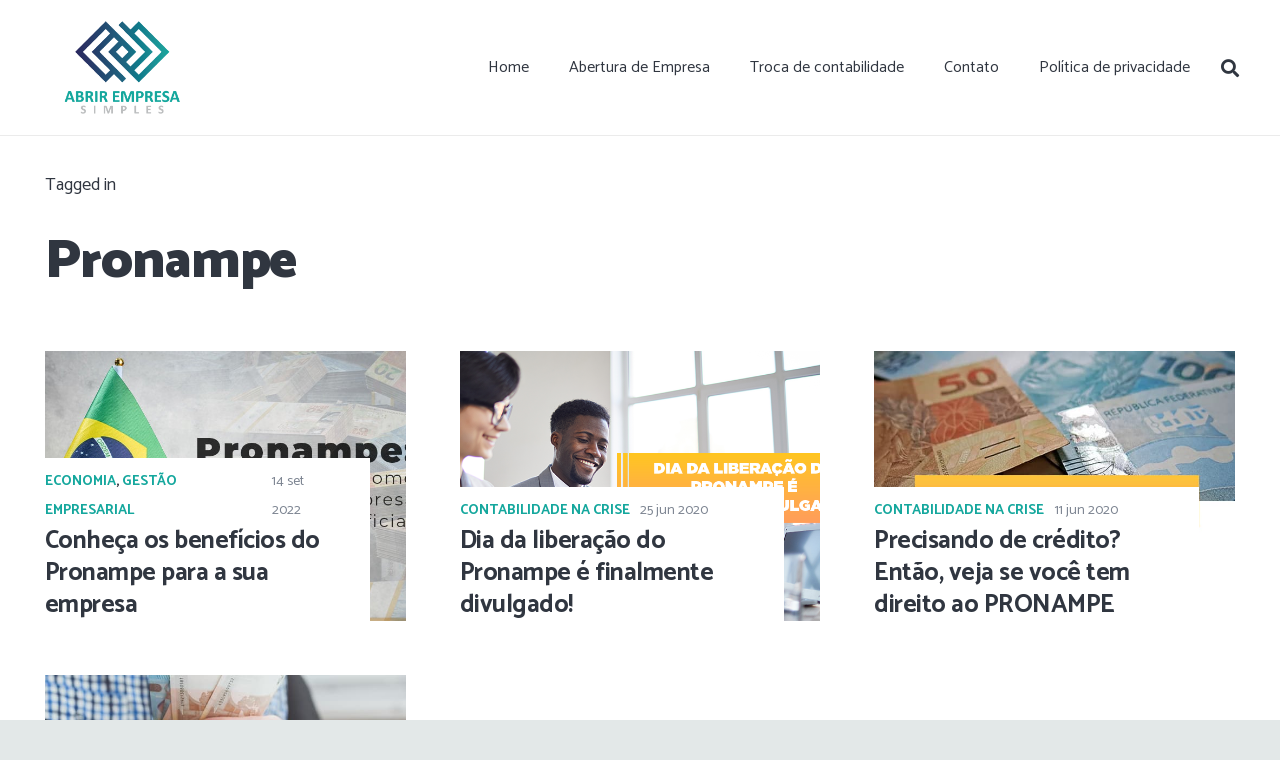

--- FILE ---
content_type: text/html; charset=UTF-8
request_url: https://abrirempresasimples.com.br/tags/pronampe/
body_size: 28449
content:
<!DOCTYPE HTML>
<html class="" lang="pt-BR">
<head><meta charset="UTF-8"><script>if(navigator.userAgent.match(/MSIE|Internet Explorer/i)||navigator.userAgent.match(/Trident\/7\..*?rv:11/i)){var href=document.location.href;if(!href.match(/[?&]nowprocket/)){if(href.indexOf("?")==-1){if(href.indexOf("#")==-1){document.location.href=href+"?nowprocket=1"}else{document.location.href=href.replace("#","?nowprocket=1#")}}else{if(href.indexOf("#")==-1){document.location.href=href+"&nowprocket=1"}else{document.location.href=href.replace("#","&nowprocket=1#")}}}}</script><script>(()=>{class RocketLazyLoadScripts{constructor(){this.v="2.0.3",this.userEvents=["keydown","keyup","mousedown","mouseup","mousemove","mouseover","mouseenter","mouseout","mouseleave","touchmove","touchstart","touchend","touchcancel","wheel","click","dblclick","input","visibilitychange"],this.attributeEvents=["onblur","onclick","oncontextmenu","ondblclick","onfocus","onmousedown","onmouseenter","onmouseleave","onmousemove","onmouseout","onmouseover","onmouseup","onmousewheel","onscroll","onsubmit"]}async t(){this.i(),this.o(),/iP(ad|hone)/.test(navigator.userAgent)&&this.h(),this.u(),this.l(this),this.m(),this.k(this),this.p(this),this._(),await Promise.all([this.R(),this.L()]),this.lastBreath=Date.now(),this.S(this),this.P(),this.D(),this.O(),this.M(),await this.C(this.delayedScripts.normal),await this.C(this.delayedScripts.defer),await this.C(this.delayedScripts.async),this.F("domReady"),await this.T(),await this.j(),await this.I(),this.F("windowLoad"),await this.A(),window.dispatchEvent(new Event("rocket-allScriptsLoaded")),this.everythingLoaded=!0,this.lastTouchEnd&&await new Promise((t=>setTimeout(t,500-Date.now()+this.lastTouchEnd))),this.H(),this.F("all"),this.U(),this.W()}i(){this.CSPIssue=sessionStorage.getItem("rocketCSPIssue"),document.addEventListener("securitypolicyviolation",(t=>{this.CSPIssue||"script-src-elem"!==t.violatedDirective||"data"!==t.blockedURI||(this.CSPIssue=!0,sessionStorage.setItem("rocketCSPIssue",!0))}),{isRocket:!0})}o(){window.addEventListener("pageshow",(t=>{this.persisted=t.persisted,this.realWindowLoadedFired=!0}),{isRocket:!0}),window.addEventListener("pagehide",(()=>{this.onFirstUserAction=null}),{isRocket:!0})}h(){let t;function e(e){t=e}window.addEventListener("touchstart",e,{isRocket:!0}),window.addEventListener("touchend",(function i(o){Math.abs(o.changedTouches[0].pageX-t.changedTouches[0].pageX)<10&&Math.abs(o.changedTouches[0].pageY-t.changedTouches[0].pageY)<10&&o.timeStamp-t.timeStamp<200&&(o.target.dispatchEvent(new PointerEvent("click",{target:o.target,bubbles:!0,cancelable:!0,detail:1})),event.preventDefault(),window.removeEventListener("touchstart",e,{isRocket:!0}),window.removeEventListener("touchend",i,{isRocket:!0}))}),{isRocket:!0})}q(t){this.userActionTriggered||("mousemove"!==t.type||this.firstMousemoveIgnored?"keyup"===t.type||"mouseover"===t.type||"mouseout"===t.type||(this.userActionTriggered=!0,this.onFirstUserAction&&this.onFirstUserAction()):this.firstMousemoveIgnored=!0),"click"===t.type&&t.preventDefault(),this.savedUserEvents.length>0&&(t.stopPropagation(),t.stopImmediatePropagation()),"touchstart"===this.lastEvent&&"touchend"===t.type&&(this.lastTouchEnd=Date.now()),"click"===t.type&&(this.lastTouchEnd=0),this.lastEvent=t.type,this.savedUserEvents.push(t)}u(){this.savedUserEvents=[],this.userEventHandler=this.q.bind(this),this.userEvents.forEach((t=>window.addEventListener(t,this.userEventHandler,{passive:!1,isRocket:!0})))}U(){this.userEvents.forEach((t=>window.removeEventListener(t,this.userEventHandler,{passive:!1,isRocket:!0}))),this.savedUserEvents.forEach((t=>{t.target.dispatchEvent(new window[t.constructor.name](t.type,t))}))}m(){this.eventsMutationObserver=new MutationObserver((t=>{const e="return false";for(const i of t){if("attributes"===i.type){const t=i.target.getAttribute(i.attributeName);t&&t!==e&&(i.target.setAttribute("data-rocket-"+i.attributeName,t),i.target["rocket"+i.attributeName]=new Function("event",t),i.target.setAttribute(i.attributeName,e))}"childList"===i.type&&i.addedNodes.forEach((t=>{if(t.nodeType===Node.ELEMENT_NODE)for(const i of t.attributes)this.attributeEvents.includes(i.name)&&i.value&&""!==i.value&&(t.setAttribute("data-rocket-"+i.name,i.value),t["rocket"+i.name]=new Function("event",i.value),t.setAttribute(i.name,e))}))}})),this.eventsMutationObserver.observe(document,{subtree:!0,childList:!0,attributeFilter:this.attributeEvents})}H(){this.eventsMutationObserver.disconnect(),this.attributeEvents.forEach((t=>{document.querySelectorAll("[data-rocket-"+t+"]").forEach((e=>{e.setAttribute(t,e.getAttribute("data-rocket-"+t)),e.removeAttribute("data-rocket-"+t)}))}))}k(t){Object.defineProperty(HTMLElement.prototype,"onclick",{get(){return this.rocketonclick||null},set(e){this.rocketonclick=e,this.setAttribute(t.everythingLoaded?"onclick":"data-rocket-onclick","this.rocketonclick(event)")}})}S(t){function e(e,i){let o=e[i];e[i]=null,Object.defineProperty(e,i,{get:()=>o,set(s){t.everythingLoaded?o=s:e["rocket"+i]=o=s}})}e(document,"onreadystatechange"),e(window,"onload"),e(window,"onpageshow");try{Object.defineProperty(document,"readyState",{get:()=>t.rocketReadyState,set(e){t.rocketReadyState=e},configurable:!0}),document.readyState="loading"}catch(t){console.log("WPRocket DJE readyState conflict, bypassing")}}l(t){this.originalAddEventListener=EventTarget.prototype.addEventListener,this.originalRemoveEventListener=EventTarget.prototype.removeEventListener,this.savedEventListeners=[],EventTarget.prototype.addEventListener=function(e,i,o){o&&o.isRocket||!t.B(e,this)&&!t.userEvents.includes(e)||t.B(e,this)&&!t.userActionTriggered||e.startsWith("rocket-")||t.everythingLoaded?t.originalAddEventListener.call(this,e,i,o):t.savedEventListeners.push({target:this,remove:!1,type:e,func:i,options:o})},EventTarget.prototype.removeEventListener=function(e,i,o){o&&o.isRocket||!t.B(e,this)&&!t.userEvents.includes(e)||t.B(e,this)&&!t.userActionTriggered||e.startsWith("rocket-")||t.everythingLoaded?t.originalRemoveEventListener.call(this,e,i,o):t.savedEventListeners.push({target:this,remove:!0,type:e,func:i,options:o})}}F(t){"all"===t&&(EventTarget.prototype.addEventListener=this.originalAddEventListener,EventTarget.prototype.removeEventListener=this.originalRemoveEventListener),this.savedEventListeners=this.savedEventListeners.filter((e=>{let i=e.type,o=e.target||window;return"domReady"===t&&"DOMContentLoaded"!==i&&"readystatechange"!==i||("windowLoad"===t&&"load"!==i&&"readystatechange"!==i&&"pageshow"!==i||(this.B(i,o)&&(i="rocket-"+i),e.remove?o.removeEventListener(i,e.func,e.options):o.addEventListener(i,e.func,e.options),!1))}))}p(t){let e;function i(e){return t.everythingLoaded?e:e.split(" ").map((t=>"load"===t||t.startsWith("load.")?"rocket-jquery-load":t)).join(" ")}function o(o){function s(e){const s=o.fn[e];o.fn[e]=o.fn.init.prototype[e]=function(){return this[0]===window&&t.userActionTriggered&&("string"==typeof arguments[0]||arguments[0]instanceof String?arguments[0]=i(arguments[0]):"object"==typeof arguments[0]&&Object.keys(arguments[0]).forEach((t=>{const e=arguments[0][t];delete arguments[0][t],arguments[0][i(t)]=e}))),s.apply(this,arguments),this}}if(o&&o.fn&&!t.allJQueries.includes(o)){const e={DOMContentLoaded:[],"rocket-DOMContentLoaded":[]};for(const t in e)document.addEventListener(t,(()=>{e[t].forEach((t=>t()))}),{isRocket:!0});o.fn.ready=o.fn.init.prototype.ready=function(i){function s(){parseInt(o.fn.jquery)>2?setTimeout((()=>i.bind(document)(o))):i.bind(document)(o)}return t.realDomReadyFired?!t.userActionTriggered||t.fauxDomReadyFired?s():e["rocket-DOMContentLoaded"].push(s):e.DOMContentLoaded.push(s),o([])},s("on"),s("one"),s("off"),t.allJQueries.push(o)}e=o}t.allJQueries=[],o(window.jQuery),Object.defineProperty(window,"jQuery",{get:()=>e,set(t){o(t)}})}P(){const t=new Map;document.write=document.writeln=function(e){const i=document.currentScript,o=document.createRange(),s=i.parentElement;let n=t.get(i);void 0===n&&(n=i.nextSibling,t.set(i,n));const c=document.createDocumentFragment();o.setStart(c,0),c.appendChild(o.createContextualFragment(e)),s.insertBefore(c,n)}}async R(){return new Promise((t=>{this.userActionTriggered?t():this.onFirstUserAction=t}))}async L(){return new Promise((t=>{document.addEventListener("DOMContentLoaded",(()=>{this.realDomReadyFired=!0,t()}),{isRocket:!0})}))}async I(){return this.realWindowLoadedFired?Promise.resolve():new Promise((t=>{window.addEventListener("load",t,{isRocket:!0})}))}M(){this.pendingScripts=[];this.scriptsMutationObserver=new MutationObserver((t=>{for(const e of t)e.addedNodes.forEach((t=>{"SCRIPT"!==t.tagName||t.noModule||t.isWPRocket||this.pendingScripts.push({script:t,promise:new Promise((e=>{const i=()=>{const i=this.pendingScripts.findIndex((e=>e.script===t));i>=0&&this.pendingScripts.splice(i,1),e()};t.addEventListener("load",i,{isRocket:!0}),t.addEventListener("error",i,{isRocket:!0}),setTimeout(i,1e3)}))})}))})),this.scriptsMutationObserver.observe(document,{childList:!0,subtree:!0})}async j(){await this.J(),this.pendingScripts.length?(await this.pendingScripts[0].promise,await this.j()):this.scriptsMutationObserver.disconnect()}D(){this.delayedScripts={normal:[],async:[],defer:[]},document.querySelectorAll("script[type$=rocketlazyloadscript]").forEach((t=>{t.hasAttribute("data-rocket-src")?t.hasAttribute("async")&&!1!==t.async?this.delayedScripts.async.push(t):t.hasAttribute("defer")&&!1!==t.defer||"module"===t.getAttribute("data-rocket-type")?this.delayedScripts.defer.push(t):this.delayedScripts.normal.push(t):this.delayedScripts.normal.push(t)}))}async _(){await this.L();let t=[];document.querySelectorAll("script[type$=rocketlazyloadscript][data-rocket-src]").forEach((e=>{let i=e.getAttribute("data-rocket-src");if(i&&!i.startsWith("data:")){i.startsWith("//")&&(i=location.protocol+i);try{const o=new URL(i).origin;o!==location.origin&&t.push({src:o,crossOrigin:e.crossOrigin||"module"===e.getAttribute("data-rocket-type")})}catch(t){}}})),t=[...new Map(t.map((t=>[JSON.stringify(t),t]))).values()],this.N(t,"preconnect")}async $(t){if(await this.G(),!0!==t.noModule||!("noModule"in HTMLScriptElement.prototype))return new Promise((e=>{let i;function o(){(i||t).setAttribute("data-rocket-status","executed"),e()}try{if(navigator.userAgent.includes("Firefox/")||""===navigator.vendor||this.CSPIssue)i=document.createElement("script"),[...t.attributes].forEach((t=>{let e=t.nodeName;"type"!==e&&("data-rocket-type"===e&&(e="type"),"data-rocket-src"===e&&(e="src"),i.setAttribute(e,t.nodeValue))})),t.text&&(i.text=t.text),t.nonce&&(i.nonce=t.nonce),i.hasAttribute("src")?(i.addEventListener("load",o,{isRocket:!0}),i.addEventListener("error",(()=>{i.setAttribute("data-rocket-status","failed-network"),e()}),{isRocket:!0}),setTimeout((()=>{i.isConnected||e()}),1)):(i.text=t.text,o()),i.isWPRocket=!0,t.parentNode.replaceChild(i,t);else{const i=t.getAttribute("data-rocket-type"),s=t.getAttribute("data-rocket-src");i?(t.type=i,t.removeAttribute("data-rocket-type")):t.removeAttribute("type"),t.addEventListener("load",o,{isRocket:!0}),t.addEventListener("error",(i=>{this.CSPIssue&&i.target.src.startsWith("data:")?(console.log("WPRocket: CSP fallback activated"),t.removeAttribute("src"),this.$(t).then(e)):(t.setAttribute("data-rocket-status","failed-network"),e())}),{isRocket:!0}),s?(t.fetchPriority="high",t.removeAttribute("data-rocket-src"),t.src=s):t.src="data:text/javascript;base64,"+window.btoa(unescape(encodeURIComponent(t.text)))}}catch(i){t.setAttribute("data-rocket-status","failed-transform"),e()}}));t.setAttribute("data-rocket-status","skipped")}async C(t){const e=t.shift();return e?(e.isConnected&&await this.$(e),this.C(t)):Promise.resolve()}O(){this.N([...this.delayedScripts.normal,...this.delayedScripts.defer,...this.delayedScripts.async],"preload")}N(t,e){this.trash=this.trash||[];let i=!0;var o=document.createDocumentFragment();t.forEach((t=>{const s=t.getAttribute&&t.getAttribute("data-rocket-src")||t.src;if(s&&!s.startsWith("data:")){const n=document.createElement("link");n.href=s,n.rel=e,"preconnect"!==e&&(n.as="script",n.fetchPriority=i?"high":"low"),t.getAttribute&&"module"===t.getAttribute("data-rocket-type")&&(n.crossOrigin=!0),t.crossOrigin&&(n.crossOrigin=t.crossOrigin),t.integrity&&(n.integrity=t.integrity),t.nonce&&(n.nonce=t.nonce),o.appendChild(n),this.trash.push(n),i=!1}})),document.head.appendChild(o)}W(){this.trash.forEach((t=>t.remove()))}async T(){try{document.readyState="interactive"}catch(t){}this.fauxDomReadyFired=!0;try{await this.G(),document.dispatchEvent(new Event("rocket-readystatechange")),await this.G(),document.rocketonreadystatechange&&document.rocketonreadystatechange(),await this.G(),document.dispatchEvent(new Event("rocket-DOMContentLoaded")),await this.G(),window.dispatchEvent(new Event("rocket-DOMContentLoaded"))}catch(t){console.error(t)}}async A(){try{document.readyState="complete"}catch(t){}try{await this.G(),document.dispatchEvent(new Event("rocket-readystatechange")),await this.G(),document.rocketonreadystatechange&&document.rocketonreadystatechange(),await this.G(),window.dispatchEvent(new Event("rocket-load")),await this.G(),window.rocketonload&&window.rocketonload(),await this.G(),this.allJQueries.forEach((t=>t(window).trigger("rocket-jquery-load"))),await this.G();const t=new Event("rocket-pageshow");t.persisted=this.persisted,window.dispatchEvent(t),await this.G(),window.rocketonpageshow&&window.rocketonpageshow({persisted:this.persisted})}catch(t){console.error(t)}}async G(){Date.now()-this.lastBreath>45&&(await this.J(),this.lastBreath=Date.now())}async J(){return document.hidden?new Promise((t=>setTimeout(t))):new Promise((t=>requestAnimationFrame(t)))}B(t,e){return e===document&&"readystatechange"===t||(e===document&&"DOMContentLoaded"===t||(e===window&&"DOMContentLoaded"===t||(e===window&&"load"===t||e===window&&"pageshow"===t)))}static run(){(new RocketLazyLoadScripts).t()}}RocketLazyLoadScripts.run()})();</script>
	

	<meta name='robots' content='index, follow, max-image-preview:large, max-snippet:-1, max-video-preview:-1' />
	<style>img:is([sizes="auto" i], [sizes^="auto," i]) { contain-intrinsic-size: 3000px 1500px }</style>
	
            <script data-no-defer="1" data-ezscrex="false" data-cfasync="false" data-pagespeed-no-defer data-cookieconsent="ignore">
                var ctPublicFunctions = {"_ajax_nonce":"1a95ba1a69","_rest_nonce":"a61f51d486","_ajax_url":"\/wp-admin\/admin-ajax.php","_rest_url":"https:\/\/abrirempresasimples.com.br\/wp-json\/","data__cookies_type":"alternative","data__ajax_type":"rest","data__bot_detector_enabled":1,"data__frontend_data_log_enabled":1,"cookiePrefix":"","wprocket_detected":true,"host_url":"abrirempresasimples.com.br","text__ee_click_to_select":"Click to select the whole data","text__ee_original_email":"The complete one is","text__ee_got_it":"Got it","text__ee_blocked":"Blocked","text__ee_cannot_connect":"Cannot connect","text__ee_cannot_decode":"Can not decode email. Unknown reason","text__ee_email_decoder":"CleanTalk email decoder","text__ee_wait_for_decoding":"The magic is on the way!","text__ee_decoding_process":"Please wait a few seconds while we decode the contact data."}
            </script>
        
            <script data-no-defer="1" data-ezscrex="false" data-cfasync="false" data-pagespeed-no-defer data-cookieconsent="ignore">
                var ctPublic = {"_ajax_nonce":"1a95ba1a69","settings__forms__check_internal":0,"settings__forms__check_external":0,"settings__forms__force_protection":0,"settings__forms__search_test":1,"settings__forms__wc_add_to_cart":0,"settings__data__bot_detector_enabled":1,"settings__sfw__anti_crawler":0,"blog_home":"https:\/\/abrirempresasimples.com.br\/","pixel__setting":"3","pixel__enabled":true,"pixel__url":"https:\/\/moderate9-v4.cleantalk.org\/pixel\/edcede39481fdab1b6b8102e5c10f95e.gif","data__email_check_before_post":1,"data__email_check_exist_post":1,"data__cookies_type":"alternative","data__key_is_ok":true,"data__visible_fields_required":true,"wl_brandname":"Anti-Spam by CleanTalk","wl_brandname_short":"CleanTalk","ct_checkjs_key":"d00afcab9cb30298d6b373cbfef131cf2694d318129b1284897e954b91d59397","emailEncoderPassKey":"7556e39c70ee37d3184cb8034c2b38c9","bot_detector_forms_excluded":"W10=","advancedCacheExists":true,"varnishCacheExists":true,"wc_ajax_add_to_cart":false}
            </script>
        
	<!-- This site is optimized with the Yoast SEO plugin v26.8 - https://yoast.com/product/yoast-seo-wordpress/ -->
	<title>Pronampe - 1 - Consultoria Empresarial</title>
<link data-rocket-preload as="style" href="https://fonts.googleapis.com/css?family=Catamaran%3A400%2C700%2C900%7CMerriweather%3A400%2C700%7CPT%20Serif%3A400%2C700&#038;subset=latin&#038;display=swap" rel="preload">
<link href="https://fonts.googleapis.com/css?family=Catamaran%3A400%2C700%2C900%7CMerriweather%3A400%2C700%7CPT%20Serif%3A400%2C700&#038;subset=latin&#038;display=swap" media="print" onload="this.media=&#039;all&#039;" rel="stylesheet">
<noscript><link rel="stylesheet" href="https://fonts.googleapis.com/css?family=Catamaran%3A400%2C700%2C900%7CMerriweather%3A400%2C700%7CPT%20Serif%3A400%2C700&#038;subset=latin&#038;display=swap"></noscript>
	<meta name="description" content="Pronampe - Blog - 1 - Consultoria Empresarial" />
	<link rel="canonical" href="https://abrirempresasimples.com.br/tags/pronampe/" />
	<meta property="og:locale" content="pt_BR" />
	<meta property="og:type" content="article" />
	<meta property="og:title" content="Pronampe - 1 - Consultoria Empresarial" />
	<meta property="og:description" content="Pronampe - Blog - 1 - Consultoria Empresarial" />
	<meta property="og:url" content="https://abrirempresasimples.com.br/tags/pronampe/" />
	<meta property="og:site_name" content="Abrir Empresa Simples" />
	<meta name="twitter:card" content="summary_large_image" />
	<script type="application/ld+json" class="yoast-schema-graph">{"@context":"https://schema.org","@graph":[{"@type":"CollectionPage","@id":"https://abrirempresasimples.com.br/tags/pronampe/","url":"https://abrirempresasimples.com.br/tags/pronampe/","name":"Pronampe - 1 - Consultoria Empresarial","isPartOf":{"@id":"https://abrirempresasimples.com.br/#website"},"primaryImageOfPage":{"@id":"https://abrirempresasimples.com.br/tags/pronampe/#primaryimage"},"image":{"@id":"https://abrirempresasimples.com.br/tags/pronampe/#primaryimage"},"thumbnailUrl":"https://abrirempresasimples.com.br/wp-content/uploads/2022/09/PRONAMPE-VEJA-COMO-SUA-EMPRESA-PODE-SE-BENEFICIAR-BLOG.jpg","description":"Pronampe - Blog - 1 - Consultoria Empresarial","breadcrumb":{"@id":"https://abrirempresasimples.com.br/tags/pronampe/#breadcrumb"},"inLanguage":"pt-BR"},{"@type":"ImageObject","inLanguage":"pt-BR","@id":"https://abrirempresasimples.com.br/tags/pronampe/#primaryimage","url":"https://abrirempresasimples.com.br/wp-content/uploads/2022/09/PRONAMPE-VEJA-COMO-SUA-EMPRESA-PODE-SE-BENEFICIAR-BLOG.jpg","contentUrl":"https://abrirempresasimples.com.br/wp-content/uploads/2022/09/PRONAMPE-VEJA-COMO-SUA-EMPRESA-PODE-SE-BENEFICIAR-BLOG.jpg","width":800,"height":500,"caption":"Pronampe Veja Como Sua Empresa Pode Se Beneficiar Blog - Abrir Empresa Simples"},{"@type":"BreadcrumbList","@id":"https://abrirempresasimples.com.br/tags/pronampe/#breadcrumb","itemListElement":[{"@type":"ListItem","position":1,"name":"Início","item":"https://abrirempresasimples.com.br/"},{"@type":"ListItem","position":2,"name":"Pronampe"}]},{"@type":"WebSite","@id":"https://abrirempresasimples.com.br/#website","url":"https://abrirempresasimples.com.br/","name":"Abrir Empresa Simples","description":"Blog","publisher":{"@id":"https://abrirempresasimples.com.br/#organization"},"potentialAction":[{"@type":"SearchAction","target":{"@type":"EntryPoint","urlTemplate":"https://abrirempresasimples.com.br/?s={search_term_string}"},"query-input":{"@type":"PropertyValueSpecification","valueRequired":true,"valueName":"search_term_string"}}],"inLanguage":"pt-BR"},{"@type":"Organization","@id":"https://abrirempresasimples.com.br/#organization","name":"Abrir Empresa Simples","url":"https://abrirempresasimples.com.br/","logo":{"@type":"ImageObject","inLanguage":"pt-BR","@id":"https://abrirempresasimples.com.br/#/schema/logo/image/","url":"https://abrirempresasimples.com.br/wp-content/uploads/2019/05/PRESTACAO-DE-SERVICOS-LOGO.png","contentUrl":"https://abrirempresasimples.com.br/wp-content/uploads/2019/05/PRESTACAO-DE-SERVICOS-LOGO.png","width":561,"height":456,"caption":"Abrir Empresa Simples"},"image":{"@id":"https://abrirempresasimples.com.br/#/schema/logo/image/"}}]}</script>
	<!-- / Yoast SEO plugin. -->


<link rel='dns-prefetch' href='//fd.cleantalk.org' />
<link rel='dns-prefetch' href='//fonts.googleapis.com' />
<link href='https://fonts.gstatic.com' crossorigin rel='preconnect' />
<meta name="viewport" content="width=device-width, initial-scale=1"><meta name="SKYPE_TOOLBAR" content="SKYPE_TOOLBAR_PARSER_COMPATIBLE"><meta name="theme-color" content="#f2f3f5"><link rel='stylesheet' id='wp-block-library-css' href='https://abrirempresasimples.com.br/wp-includes/css/dist/block-library/style.min.css' type='text/css' media='all' />
<style id='classic-theme-styles-inline-css' type='text/css'>
/*! This file is auto-generated */
.wp-block-button__link{color:#fff;background-color:#32373c;border-radius:9999px;box-shadow:none;text-decoration:none;padding:calc(.667em + 2px) calc(1.333em + 2px);font-size:1.125em}.wp-block-file__button{background:#32373c;color:#fff;text-decoration:none}
</style>
<style id='global-styles-inline-css' type='text/css'>
:root{--wp--preset--aspect-ratio--square: 1;--wp--preset--aspect-ratio--4-3: 4/3;--wp--preset--aspect-ratio--3-4: 3/4;--wp--preset--aspect-ratio--3-2: 3/2;--wp--preset--aspect-ratio--2-3: 2/3;--wp--preset--aspect-ratio--16-9: 16/9;--wp--preset--aspect-ratio--9-16: 9/16;--wp--preset--color--black: #000000;--wp--preset--color--cyan-bluish-gray: #abb8c3;--wp--preset--color--white: #ffffff;--wp--preset--color--pale-pink: #f78da7;--wp--preset--color--vivid-red: #cf2e2e;--wp--preset--color--luminous-vivid-orange: #ff6900;--wp--preset--color--luminous-vivid-amber: #fcb900;--wp--preset--color--light-green-cyan: #7bdcb5;--wp--preset--color--vivid-green-cyan: #00d084;--wp--preset--color--pale-cyan-blue: #8ed1fc;--wp--preset--color--vivid-cyan-blue: #0693e3;--wp--preset--color--vivid-purple: #9b51e0;--wp--preset--gradient--vivid-cyan-blue-to-vivid-purple: linear-gradient(135deg,rgba(6,147,227,1) 0%,rgb(155,81,224) 100%);--wp--preset--gradient--light-green-cyan-to-vivid-green-cyan: linear-gradient(135deg,rgb(122,220,180) 0%,rgb(0,208,130) 100%);--wp--preset--gradient--luminous-vivid-amber-to-luminous-vivid-orange: linear-gradient(135deg,rgba(252,185,0,1) 0%,rgba(255,105,0,1) 100%);--wp--preset--gradient--luminous-vivid-orange-to-vivid-red: linear-gradient(135deg,rgba(255,105,0,1) 0%,rgb(207,46,46) 100%);--wp--preset--gradient--very-light-gray-to-cyan-bluish-gray: linear-gradient(135deg,rgb(238,238,238) 0%,rgb(169,184,195) 100%);--wp--preset--gradient--cool-to-warm-spectrum: linear-gradient(135deg,rgb(74,234,220) 0%,rgb(151,120,209) 20%,rgb(207,42,186) 40%,rgb(238,44,130) 60%,rgb(251,105,98) 80%,rgb(254,248,76) 100%);--wp--preset--gradient--blush-light-purple: linear-gradient(135deg,rgb(255,206,236) 0%,rgb(152,150,240) 100%);--wp--preset--gradient--blush-bordeaux: linear-gradient(135deg,rgb(254,205,165) 0%,rgb(254,45,45) 50%,rgb(107,0,62) 100%);--wp--preset--gradient--luminous-dusk: linear-gradient(135deg,rgb(255,203,112) 0%,rgb(199,81,192) 50%,rgb(65,88,208) 100%);--wp--preset--gradient--pale-ocean: linear-gradient(135deg,rgb(255,245,203) 0%,rgb(182,227,212) 50%,rgb(51,167,181) 100%);--wp--preset--gradient--electric-grass: linear-gradient(135deg,rgb(202,248,128) 0%,rgb(113,206,126) 100%);--wp--preset--gradient--midnight: linear-gradient(135deg,rgb(2,3,129) 0%,rgb(40,116,252) 100%);--wp--preset--font-size--small: 13px;--wp--preset--font-size--medium: 20px;--wp--preset--font-size--large: 36px;--wp--preset--font-size--x-large: 42px;--wp--preset--spacing--20: 0.44rem;--wp--preset--spacing--30: 0.67rem;--wp--preset--spacing--40: 1rem;--wp--preset--spacing--50: 1.5rem;--wp--preset--spacing--60: 2.25rem;--wp--preset--spacing--70: 3.38rem;--wp--preset--spacing--80: 5.06rem;--wp--preset--shadow--natural: 6px 6px 9px rgba(0, 0, 0, 0.2);--wp--preset--shadow--deep: 12px 12px 50px rgba(0, 0, 0, 0.4);--wp--preset--shadow--sharp: 6px 6px 0px rgba(0, 0, 0, 0.2);--wp--preset--shadow--outlined: 6px 6px 0px -3px rgba(255, 255, 255, 1), 6px 6px rgba(0, 0, 0, 1);--wp--preset--shadow--crisp: 6px 6px 0px rgba(0, 0, 0, 1);}:where(.is-layout-flex){gap: 0.5em;}:where(.is-layout-grid){gap: 0.5em;}body .is-layout-flex{display: flex;}.is-layout-flex{flex-wrap: wrap;align-items: center;}.is-layout-flex > :is(*, div){margin: 0;}body .is-layout-grid{display: grid;}.is-layout-grid > :is(*, div){margin: 0;}:where(.wp-block-columns.is-layout-flex){gap: 2em;}:where(.wp-block-columns.is-layout-grid){gap: 2em;}:where(.wp-block-post-template.is-layout-flex){gap: 1.25em;}:where(.wp-block-post-template.is-layout-grid){gap: 1.25em;}.has-black-color{color: var(--wp--preset--color--black) !important;}.has-cyan-bluish-gray-color{color: var(--wp--preset--color--cyan-bluish-gray) !important;}.has-white-color{color: var(--wp--preset--color--white) !important;}.has-pale-pink-color{color: var(--wp--preset--color--pale-pink) !important;}.has-vivid-red-color{color: var(--wp--preset--color--vivid-red) !important;}.has-luminous-vivid-orange-color{color: var(--wp--preset--color--luminous-vivid-orange) !important;}.has-luminous-vivid-amber-color{color: var(--wp--preset--color--luminous-vivid-amber) !important;}.has-light-green-cyan-color{color: var(--wp--preset--color--light-green-cyan) !important;}.has-vivid-green-cyan-color{color: var(--wp--preset--color--vivid-green-cyan) !important;}.has-pale-cyan-blue-color{color: var(--wp--preset--color--pale-cyan-blue) !important;}.has-vivid-cyan-blue-color{color: var(--wp--preset--color--vivid-cyan-blue) !important;}.has-vivid-purple-color{color: var(--wp--preset--color--vivid-purple) !important;}.has-black-background-color{background-color: var(--wp--preset--color--black) !important;}.has-cyan-bluish-gray-background-color{background-color: var(--wp--preset--color--cyan-bluish-gray) !important;}.has-white-background-color{background-color: var(--wp--preset--color--white) !important;}.has-pale-pink-background-color{background-color: var(--wp--preset--color--pale-pink) !important;}.has-vivid-red-background-color{background-color: var(--wp--preset--color--vivid-red) !important;}.has-luminous-vivid-orange-background-color{background-color: var(--wp--preset--color--luminous-vivid-orange) !important;}.has-luminous-vivid-amber-background-color{background-color: var(--wp--preset--color--luminous-vivid-amber) !important;}.has-light-green-cyan-background-color{background-color: var(--wp--preset--color--light-green-cyan) !important;}.has-vivid-green-cyan-background-color{background-color: var(--wp--preset--color--vivid-green-cyan) !important;}.has-pale-cyan-blue-background-color{background-color: var(--wp--preset--color--pale-cyan-blue) !important;}.has-vivid-cyan-blue-background-color{background-color: var(--wp--preset--color--vivid-cyan-blue) !important;}.has-vivid-purple-background-color{background-color: var(--wp--preset--color--vivid-purple) !important;}.has-black-border-color{border-color: var(--wp--preset--color--black) !important;}.has-cyan-bluish-gray-border-color{border-color: var(--wp--preset--color--cyan-bluish-gray) !important;}.has-white-border-color{border-color: var(--wp--preset--color--white) !important;}.has-pale-pink-border-color{border-color: var(--wp--preset--color--pale-pink) !important;}.has-vivid-red-border-color{border-color: var(--wp--preset--color--vivid-red) !important;}.has-luminous-vivid-orange-border-color{border-color: var(--wp--preset--color--luminous-vivid-orange) !important;}.has-luminous-vivid-amber-border-color{border-color: var(--wp--preset--color--luminous-vivid-amber) !important;}.has-light-green-cyan-border-color{border-color: var(--wp--preset--color--light-green-cyan) !important;}.has-vivid-green-cyan-border-color{border-color: var(--wp--preset--color--vivid-green-cyan) !important;}.has-pale-cyan-blue-border-color{border-color: var(--wp--preset--color--pale-cyan-blue) !important;}.has-vivid-cyan-blue-border-color{border-color: var(--wp--preset--color--vivid-cyan-blue) !important;}.has-vivid-purple-border-color{border-color: var(--wp--preset--color--vivid-purple) !important;}.has-vivid-cyan-blue-to-vivid-purple-gradient-background{background: var(--wp--preset--gradient--vivid-cyan-blue-to-vivid-purple) !important;}.has-light-green-cyan-to-vivid-green-cyan-gradient-background{background: var(--wp--preset--gradient--light-green-cyan-to-vivid-green-cyan) !important;}.has-luminous-vivid-amber-to-luminous-vivid-orange-gradient-background{background: var(--wp--preset--gradient--luminous-vivid-amber-to-luminous-vivid-orange) !important;}.has-luminous-vivid-orange-to-vivid-red-gradient-background{background: var(--wp--preset--gradient--luminous-vivid-orange-to-vivid-red) !important;}.has-very-light-gray-to-cyan-bluish-gray-gradient-background{background: var(--wp--preset--gradient--very-light-gray-to-cyan-bluish-gray) !important;}.has-cool-to-warm-spectrum-gradient-background{background: var(--wp--preset--gradient--cool-to-warm-spectrum) !important;}.has-blush-light-purple-gradient-background{background: var(--wp--preset--gradient--blush-light-purple) !important;}.has-blush-bordeaux-gradient-background{background: var(--wp--preset--gradient--blush-bordeaux) !important;}.has-luminous-dusk-gradient-background{background: var(--wp--preset--gradient--luminous-dusk) !important;}.has-pale-ocean-gradient-background{background: var(--wp--preset--gradient--pale-ocean) !important;}.has-electric-grass-gradient-background{background: var(--wp--preset--gradient--electric-grass) !important;}.has-midnight-gradient-background{background: var(--wp--preset--gradient--midnight) !important;}.has-small-font-size{font-size: var(--wp--preset--font-size--small) !important;}.has-medium-font-size{font-size: var(--wp--preset--font-size--medium) !important;}.has-large-font-size{font-size: var(--wp--preset--font-size--large) !important;}.has-x-large-font-size{font-size: var(--wp--preset--font-size--x-large) !important;}
:where(.wp-block-post-template.is-layout-flex){gap: 1.25em;}:where(.wp-block-post-template.is-layout-grid){gap: 1.25em;}
:where(.wp-block-columns.is-layout-flex){gap: 2em;}:where(.wp-block-columns.is-layout-grid){gap: 2em;}
:root :where(.wp-block-pullquote){font-size: 1.5em;line-height: 1.6;}
</style>
<link rel='stylesheet' id='kk-star-ratings-css' href='https://abrirempresasimples.com.br/wp-content/plugins/kk-star-ratings/src/core/public/css/kk-star-ratings.min.css' type='text/css' media='all' />
<link rel='stylesheet' id='cleantalk-public-css-css' href='https://abrirempresasimples.com.br/wp-content/plugins/cleantalk-spam-protect/css/cleantalk-public.min.css' type='text/css' media='all' />
<link rel='stylesheet' id='cleantalk-email-decoder-css-css' href='https://abrirempresasimples.com.br/wp-content/plugins/cleantalk-spam-protect/css/cleantalk-email-decoder.min.css' type='text/css' media='all' />
<link rel='stylesheet' id='cookie-notice-front-css' href='https://abrirempresasimples.com.br/wp-content/plugins/cookie-notice/css/front.min.css' type='text/css' media='all' />
<link data-minify="1" rel='stylesheet' id='dpg-seo-css' href='https://abrirempresasimples.com.br/wp-content/cache/min/1/wp-content/plugins/dpg-seo/public/css/dpg-seo-public.css?ver=1768913191' type='text/css' media='all' />
<link rel='stylesheet' id='toc-screen-css' href='https://abrirempresasimples.com.br/wp-content/plugins/table-of-contents-plus/screen.min.css' type='text/css' media='all' />

<link data-minify="1" rel='stylesheet' id='elementor-icons-css' href='https://abrirempresasimples.com.br/wp-content/cache/min/1/wp-content/plugins/elementor/assets/lib/eicons/css/elementor-icons.min.css?ver=1768913191' type='text/css' media='all' />
<link rel='stylesheet' id='elementor-frontend-css' href='https://abrirempresasimples.com.br/wp-content/plugins/elementor/assets/css/frontend.min.css' type='text/css' media='all' />
<link rel='stylesheet' id='elementor-post-13804-css' href='https://abrirempresasimples.com.br/wp-content/uploads/elementor/css/post-13804.css' type='text/css' media='all' />
<link data-minify="1" rel='stylesheet' id='us-style-css' href='https://abrirempresasimples.com.br/wp-content/cache/min/1/wp-content/themes/Impreza/css/style.min.css?ver=1768913191' type='text/css' media='all' />
<link rel='stylesheet' id='us-responsive-css' href='https://abrirempresasimples.com.br/wp-content/themes/Impreza/css/responsive.min.css' type='text/css' media='all' />
<link rel='stylesheet' id='theme-style-css' href='https://abrirempresasimples.com.br/wp-content/themes/Impreza-child/style.css' type='text/css' media='all' />
<link data-minify="1" rel='stylesheet' id='elementor-gf-local-opensans-css' href='https://abrirempresasimples.com.br/wp-content/cache/min/1/wp-content/uploads/elementor/google-fonts/css/opensans.css?ver=1768913191' type='text/css' media='all' />
<script type="text/javascript" src="https://abrirempresasimples.com.br/wp-content/plugins/cleantalk-spam-protect/js/apbct-public-bundle.min.js" id="apbct-public-bundle.min-js-js" data-rocket-defer defer></script>
<script type="rocketlazyloadscript" data-minify="1" data-rocket-type="text/javascript" data-rocket-src="https://abrirempresasimples.com.br/wp-content/cache/min/1/ct-bot-detector-wrapper.js?ver=1752258979" id="ct_bot_detector-js" defer="defer" data-wp-strategy="defer"></script>
<script type="rocketlazyloadscript" data-rocket-type="text/javascript" id="cookie-notice-front-js-before">
/* <![CDATA[ */
var cnArgs = {"ajaxUrl":"https:\/\/abrirempresasimples.com.br\/wp-admin\/admin-ajax.php","nonce":"b6a4decf54","hideEffect":"fade","position":"bottom","onScroll":false,"onScrollOffset":100,"onClick":false,"cookieName":"cookie_notice_accepted","cookieTime":2592000,"cookieTimeRejected":2592000,"globalCookie":false,"redirection":false,"cache":true,"revokeCookies":false,"revokeCookiesOpt":"automatic"};
/* ]]> */
</script>
<script type="rocketlazyloadscript" data-rocket-type="text/javascript" data-rocket-src="https://abrirempresasimples.com.br/wp-content/plugins/cookie-notice/js/front.min.js" id="cookie-notice-front-js" data-rocket-defer defer></script>
<script type="rocketlazyloadscript" data-rocket-type="text/javascript" data-rocket-src="https://abrirempresasimples.com.br/wp-includes/js/jquery/jquery.min.js" id="jquery-core-js" data-rocket-defer defer></script>
<script type="rocketlazyloadscript" data-minify="1" data-rocket-type="text/javascript" data-rocket-src="https://abrirempresasimples.com.br/wp-content/cache/min/1/wp-content/plugins/dpg-seo/public/js/dpg-seo-public.js?ver=1752258979" id="dpg-seo-js" data-rocket-defer defer></script>
<link rel="https://api.w.org/" href="https://abrirempresasimples.com.br/wp-json/" /><link rel="alternate" title="JSON" type="application/json" href="https://abrirempresasimples.com.br/wp-json/wp/v2/tags/914" />  <meta name="referrer" content="always">
  <meta name="HandheldFriendly" content="True" />
  <meta name="MobileOptimized" content="320" />
  <meta name="mobile-web-app-capable" content="yes" />
  <meta name="apple-mobile-web-app-capable" content="yes" />
  <meta http-equiv="Accept-CH" content="Device-Memory">

  <meta name="google-site-verification" content="KhX7AQnRENI9OSwzffQvBJ63KqMeOFpALiONbKIGapA" />
  <meta class="theme-color" name="theme-color" content="">
  <meta class="theme-color" name="msapplication-navbutton-color" content="">
  <meta class="theme-color" name="apple-mobile-web-app-status-bar-style" content="">
  
  <meta property="og:type" content="business.business" />
  <meta property="og:locale" content="pt_BR" />
  <!-- <meta property="og:image" content="" />
  <meta property="og:site_name" content="Base LP" /> -->

  <meta property="business:contact_data:website" content="https://abrirempresasimples.com.br" />
  <meta property="business:contact_data:phone_number" content="+55+55 11 97689-8473" />
  <meta property="business:contact_data:fax_number" content="+55" />
  <meta property="business:contact_data:street_address" content="" />
  <meta property="business:contact_data:locality" content="" />
  <meta property="business:contact_data:region" content="" />
  <meta property="business:contact_data:postal_code" content="" />
  <meta property="business:contact_data:country_name" content="BR" />
  <meta name="geo.placename" content=", " />
  <meta name="geo.position" content="" />
  <meta name="geo.region" content="pt-BR" />
		
  <meta property="place:location:latitude" content="" />
  <meta property="place:location:longitude" content="" />
  <meta name="copyright"content="Abrir Empresa Simples">
  <meta name="format-detection" content="telephone=no">

  <!-- <meta name="twitter:card" content="summary" />
  <meta name="twitter:image" content="" />
  <meta name="twitter:title" content="" />
  <meta name="twitter:description" content="" /> -->

  <!-- <link rel="shortcut icon" type="image/png" href="" /> -->

  <meta name="generator" content="Orgulhosamente criado e desenvolvido pelo Grupo DPG, empresa especialista em Marketing Digital Contábil" />
  <meta name="designer" content="Grupo DPG">
  <meta name="application-name" content="Grupo DPG, empresa especialista em Marketing Digital Contábil"/>

	<script type="application/ld+json">
		{
			"@context": "http://schema.org/",
			"@type": "LocalBusiness",
			"name": "Abrir Empresa Simples",
			"url": "https://abrirempresasimples.com.br",
			"address": {
				"@type": "PostalAddress",
				"streetAddress": "",
				"addressLocality": "",
				"addressRegion": "",
				"postalCode": "",
				"addressCountry": "BR"
			},
			"telephone": "+55+55 11 97689-8473",
			"contactPoint": {
				"@type": "ContactPoint",
				"url": "https://abrirempresasimples.com.br/dicas-de-como-abrir-uma-empresa/",				
				"email": "",
				"contactType": "customer service"
			},			
			"image": "https://abrirempresasimples.com.br/wp-content/uploads/2020/11/abrirempresasimples_logo.png",
			"logo": "https://abrirempresasimples.com.br/wp-content/uploads/2020/11/abrirempresasimples_logo.png"
		}
	</script>

  
		<!-- Google Tag Manager -->
	<script type="rocketlazyloadscript">(function(w,d,s,l,i){w[l]=w[l]||[];w[l].push({'gtm.start':
	new Date().getTime(),event:'gtm.js'});var f=d.getElementsByTagName(s)[0],
	j=d.createElement(s),dl=l!='dataLayer'?'&l='+l:'';j.async=true;j.src=
	'https://www.googletagmanager.com/gtm.js?id='+i+dl;f.parentNode.insertBefore(j,f);
	})(window,document,'script','dataLayer','GTM-5TGF434');</script>
	<!-- End Google Tag Manager -->
	
        <script type="rocketlazyloadscript" data-rocket-type="text/javascript">window.addEventListener('DOMContentLoaded', function() {
            var jQueryMigrateHelperHasSentDowngrade = false;

			window.onerror = function( msg, url, line, col, error ) {
				// Break out early, do not processing if a downgrade reqeust was already sent.
				if ( jQueryMigrateHelperHasSentDowngrade ) {
					return true;
                }

				var xhr = new XMLHttpRequest();
				var nonce = 'b3881f47a3';
				var jQueryFunctions = [
					'andSelf',
					'browser',
					'live',
					'boxModel',
					'support.boxModel',
					'size',
					'swap',
					'clean',
					'sub',
                ];
				var match_pattern = /\)\.(.+?) is not a function/;
                var erroredFunction = msg.match( match_pattern );

                // If there was no matching functions, do not try to downgrade.
                if ( null === erroredFunction || typeof erroredFunction !== 'object' || typeof erroredFunction[1] === "undefined" || -1 === jQueryFunctions.indexOf( erroredFunction[1] ) ) {
                    return true;
                }

                // Set that we've now attempted a downgrade request.
                jQueryMigrateHelperHasSentDowngrade = true;

				xhr.open( 'POST', 'https://abrirempresasimples.com.br/wp-admin/admin-ajax.php' );
				xhr.setRequestHeader( 'Content-Type', 'application/x-www-form-urlencoded' );
				xhr.onload = function () {
					var response,
                        reload = false;

					if ( 200 === xhr.status ) {
                        try {
                        	response = JSON.parse( xhr.response );

                        	reload = response.data.reload;
                        } catch ( e ) {
                        	reload = false;
                        }
                    }

					// Automatically reload the page if a deprecation caused an automatic downgrade, ensure visitors get the best possible experience.
					if ( reload ) {
						location.reload();
                    }
				};

				xhr.send( encodeURI( 'action=jquery-migrate-downgrade-version&_wpnonce=' + nonce ) );

				// Suppress error alerts in older browsers
				return true;
			}
        });</script>

			<script type="rocketlazyloadscript">
		if (!/Android|webOS|iPhone|iPad|iPod|BlackBerry|IEMobile|Opera Mini/i.test(navigator.userAgent)) {
			var root = document.getElementsByTagName('html')[0]
			root.className += " no-touch";
		}
	</script>
	<meta name="generator" content="Elementor 3.34.2; features: additional_custom_breakpoints; settings: css_print_method-external, google_font-enabled, font_display-auto">
<style type="text/css">.recentcomments a{display:inline !important;padding:0 !important;margin:0 !important;}</style>			<style>
				.e-con.e-parent:nth-of-type(n+4):not(.e-lazyloaded):not(.e-no-lazyload),
				.e-con.e-parent:nth-of-type(n+4):not(.e-lazyloaded):not(.e-no-lazyload) * {
					background-image: none !important;
				}
				@media screen and (max-height: 1024px) {
					.e-con.e-parent:nth-of-type(n+3):not(.e-lazyloaded):not(.e-no-lazyload),
					.e-con.e-parent:nth-of-type(n+3):not(.e-lazyloaded):not(.e-no-lazyload) * {
						background-image: none !important;
					}
				}
				@media screen and (max-height: 640px) {
					.e-con.e-parent:nth-of-type(n+2):not(.e-lazyloaded):not(.e-no-lazyload),
					.e-con.e-parent:nth-of-type(n+2):not(.e-lazyloaded):not(.e-no-lazyload) * {
						background-image: none !important;
					}
				}
			</style>
			<meta name="generator" content="Powered by WPBakery Page Builder - drag and drop page builder for WordPress."/>
<link rel="icon" href="https://abrirempresasimples.com.br/wp-content/uploads/2019/05/FAVICON_PRESTACAO_2-150x150.png" sizes="32x32" />
<link rel="icon" href="https://abrirempresasimples.com.br/wp-content/uploads/2019/05/FAVICON_PRESTACAO_2.png" sizes="192x192" />
<link rel="apple-touch-icon" href="https://abrirempresasimples.com.br/wp-content/uploads/2019/05/FAVICON_PRESTACAO_2.png" />
<meta name="msapplication-TileImage" content="https://abrirempresasimples.com.br/wp-content/uploads/2019/05/FAVICON_PRESTACAO_2.png" />
		<style type="text/css" id="wp-custom-css">
			/* oculta menu no rodape */ 
div.vc_column-inner>div.wpb_wrapper>div.vc_wp_custommenu.layout_hor.align_right>div.widget.widget_nav_menu{
	display:none;
}
.l-sidebar, .l-section-h {
    padding: 1rem 0;
}

/** Inicio do codigo do botao do blog**/

a.bt-post {
  height: 100%;
  display: flex;
  align-items: center;
  justify-content: center;
}

a.bt-post {
    text-align:center;
    display:block;
  min-width: 300px;
  min-height: 60px;

  text-transform: uppercase;
  letter-spacing: 1.3px;
  font-weight: 700;
  color: #313133;
 background: #d3cd19;
    background: linear-gradient(90deg,#ffeb3b 0,#ffc107 100%);
  border: none;
  border-radius: 1000px;
  box-shadow: 12px 12px 24px rgba(79,209,197,.64);
  transition: all 0.3s ease-in-out 0s;
  cursor: pointer;
  outline: none;
  position: relative;
  padding: 20px;
  }

a.bt-post::before {
content: '';
  border-radius: 1000px;
  min-width: calc(300px + 12px);
  min-height: calc(60px + 12px);
  border: 6px solid #00FFCB;
  box-shadow: 0 0 60px rgba(0,255,203,.64);
  position: absolute;
  top: 50%;
  left: 50%;
  transform: translate(-50%, -50%);
  opacity: 0;
  transition: all .3s ease-in-out 0s;
}

a.bt-post:hover, .button:focus {
  color: #313133;
  transform: translateY(-6px);
}

button:hover::before, button:focus::before {
  opacity: 1;
}

a.bt-post::after {
  content: '';
  width: 30px; height: 30px;
  border-radius: 100%;
  border: 6px solid #00FFCB;
  position: absolute;
  z-index: -1;
  top: 50%;
  left: 50%;
  transform: translate(-50%, -50%);
  animation: ring 1.5s infinite;
}

a.bt-post:hover::after, a.bt-post:focus::after {
  animation: none;
  display: none;
}

@keyframes ring {
  0% {
    width: 30px;
    height: 30px;
    opacity: 1;
  }
  100% {
    width: 300px;
    height: 300px;
    opacity: 0;
  }
}

/** Fim do codigo do botao do blog**/


.vc_col-sm-3\/5.wpb_column.vc_column_container h1 {
    display: none;
}


.vc_col-sm-3\/5.wpb_column.vc_column_container h2 {
    font-size:26px;
}

.vc_col-sm-3\/5.wpb_column.vc_column_container h3 {
    font-size:22px;
}

.vc_col-sm-3\/5.wpb_column.vc_column_container p {
    font-size:16px;
}		</style>
		<noscript><style> .wpb_animate_when_almost_visible { opacity: 1; }</style></noscript>
			<style id="us-theme-options-css">@font-face{font-family:'Font Awesome 5 Brands';font-display:block;font-style:normal;font-weight:normal;src:url("https://abrirempresasimples.com.br/wp-content/themes/Impreza/fonts/fa-brands-400.woff2") format("woff2"),url("https://abrirempresasimples.com.br/wp-content/themes/Impreza/fonts/fa-brands-400.woff") format("woff")}.fab{font-family:'Font Awesome 5 Brands'}@font-face{font-family:'fontawesome';font-display:block;font-style:normal;font-weight:300;src:url("https://abrirempresasimples.com.br/wp-content/themes/Impreza/fonts/fa-light-300.woff2") format("woff2"),url("https://abrirempresasimples.com.br/wp-content/themes/Impreza/fonts/fa-light-300.woff") format("woff")}.fal{font-family:'fontawesome';font-weight:300}@font-face{font-family:'fontawesome';font-display:block;font-style:normal;font-weight:400;src:url("https://abrirempresasimples.com.br/wp-content/themes/Impreza/fonts/fa-regular-400.woff2") format("woff2"),url("https://abrirempresasimples.com.br/wp-content/themes/Impreza/fonts/fa-regular-400.woff") format("woff")}.far{font-family:'fontawesome';font-weight:400}@font-face{font-family:'fontawesome';font-display:block;font-style:normal;font-weight:900;src:url("https://abrirempresasimples.com.br/wp-content/themes/Impreza/fonts/fa-solid-900.woff2") format("woff2"),url("https://abrirempresasimples.com.br/wp-content/themes/Impreza/fonts/fa-solid-900.woff") format("woff")}.fa,.fas{font-family:'fontawesome';font-weight:900}.style_phone6-1>div{background-image:url(https://abrirempresasimples.com.br/wp-content/themes/Impreza/framework/img/phone-6-black-real.png)}.style_phone6-2>div{background-image:url(https://abrirempresasimples.com.br/wp-content/themes/Impreza/framework/img/phone-6-white-real.png)}.style_phone6-3>div{background-image:url(https://abrirempresasimples.com.br/wp-content/themes/Impreza/framework/img/phone-6-black-flat.png)}.style_phone6-4>div{background-image:url(https://abrirempresasimples.com.br/wp-content/themes/Impreza/framework/img/phone-6-white-flat.png)}.leaflet-default-icon-path{background-image:url(https://abrirempresasimples.com.br/wp-content/themes/Impreza/css/vendor/images/marker-icon.png)}html, .l-header .widget{font-family:'Catamaran', sans-serif;font-weight:400;font-size:18px;line-height:29px}h1{font-family:'Catamaran', sans-serif;font-weight:900;font-size:3rem;line-height:1.3;letter-spacing:-0.02em;margin-bottom:1.5rem}h2{font-family:'Catamaran', sans-serif;font-weight:700;font-size:2rem;line-height:1.3;letter-spacing:-0.02em;margin-bottom:1.5rem}h3{font-family:'Catamaran', sans-serif;font-weight:700;font-size:1.6rem;line-height:1.3;letter-spacing:-0.02em;margin-bottom:1.5rem}.widgettitle, .comment-reply-title, h4{font-family:'Catamaran', sans-serif;font-weight:700;font-size:1.40rem;line-height:1.3;letter-spacing:-0.02em;margin-bottom:1.5rem}h5{font-family:'Catamaran', sans-serif;font-weight:400;font-size:1.20rem;line-height:1.6;letter-spacing:0em;margin-bottom:1.5rem}h6{font-family:'Catamaran', sans-serif;font-weight:400;font-size:1rem;line-height:1.6;letter-spacing:0em;margin-bottom:1.5rem}@media (max-width:767px){html{font-size:16px;line-height:28px}h1{font-size:2rem}h1.vc_custom_heading{font-size:2rem !important}h2{font-size:1.6rem}h2.vc_custom_heading{font-size:1.6rem !important}h3{font-size:1.4rem}h3.vc_custom_heading{font-size:1.4rem !important}h4,.widgettitle,.comment-reply-title{font-size:1.20rem}h4.vc_custom_heading{font-size:1.20rem !important}h5{font-size:1.20rem}h5.vc_custom_heading{font-size:1.20rem !important}h6{font-size:1rem}h6.vc_custom_heading{font-size:1rem !important}}body{background:#e3e8e8}body,.l-header.pos_fixed{min-width:1240px}.l-canvas.type_boxed,.l-canvas.type_boxed .l-subheader,.l-canvas.type_boxed .l-section.type_sticky,.l-canvas.type_boxed~.l-footer{max-width:1240px}.l-subheader-h,.l-section-h,.l-main .aligncenter,.w-tabs-section-content-h{max-width:1200px}.post-password-form{max-width:calc(1200px + 5rem)}@media screen and (max-width:1290px){.l-main .aligncenter{max-width:calc(100vw - 5rem)}}.wpb_text_column:not(:last-child){margin-bottom:1.5rem}@media (max-width:899px){.g-cols.reversed{flex-direction:column-reverse}.g-cols>div:not([class*=" vc_col-"]){width:100%;margin:0 0 1rem}.g-cols.type_boxes>div,.g-cols.reversed>div:first-child,.g-cols:not(.reversed)>div:last-child,.g-cols>div.has-fill{margin-bottom:0}.vc_wp_custommenu.layout_hor,.align_center_xs,.align_center_xs .w-socials{text-align:center}.align_center_xs .w-hwrapper>*{margin:0.5rem 0;width:100%}}@media (min-width:900px){.l-section.for_sidebar.at_left>div>.g-cols{flex-direction:row-reverse}}.tribe-events-button,button[type="submit"]:not(.w-btn),input[type="submit"]{font-weight:700;font-style:normal;text-transform:none;letter-spacing:0em;border-radius:0.3em;padding:0.8em 1.5em;background:#00bf80;border-color:transparent;color:#ffffff!important}.tribe-events-button,button[type="submit"]:not(.w-btn):before,input[type="submit"]{border-width:2px}.no-touch .tribe-events-button:hover,.no-touch button[type="submit"]:not(.w-btn):hover,.no-touch input[type="submit"]:hover{box-shadow:0 0.5em 1em rgba(0,0,0,0.2);background:#33bbff;border-color:transparent;color:#ffffff!important}.us-btn-style_1{font-weight:700;font-style:normal;text-transform:none;letter-spacing:0em;border-radius:0.3em;padding:0.8em 1.5em;background:#00bf80;border-color:transparent;color:#ffffff!important;box-shadow:0 0em 0em rgba(0,0,0,0.2)}.us-btn-style_1:before{border-width:2px}.no-touch .us-btn-style_1:hover{box-shadow:0 0.5em 1em rgba(0,0,0,0.2);background:#33bbff;border-color:transparent;color:#ffffff!important}.us-btn-style_2{font-weight:700;font-style:normal;text-transform:none;letter-spacing:0em;border-radius:0.3em;padding:0.8em 1.5em;background:#e8e9eb;border-color:transparent;color:#434955!important;box-shadow:0 0em 0em rgba(0,0,0,0.2)}.us-btn-style_2:before{border-width:2px}.no-touch .us-btn-style_2:hover{box-shadow:0 0.5em 1em rgba(0,0,0,0.2);background:#e8e9eb;border-color:transparent;color:#434955!important}.us-btn-style_3{font-weight:700;font-style:normal;text-transform:none;letter-spacing:0em;border-radius:0.3em;padding:0.8em 1.5em;background:#00bf80;border-color:transparent;color:#ffffff!important;box-shadow:0 0em 0em rgba(0,0,0,0.2)}.us-btn-style_3:before{border-width:2px}.no-touch .us-btn-style_3:hover{box-shadow:0 0.5em 1em rgba(0,0,0,0.2);background:#00bf80;border-color:transparent;color:#ffffff!important}.us-btn-style_4{font-family:'Catamaran', sans-serif;font-weight:400;font-style:normal;text-transform:none;letter-spacing:0em;border-radius:0em;padding:0em 0em;background:transparent;border-color:transparent;color:#00bf80!important;box-shadow:0 0em 0em rgba(0,0,0,0.2)}.us-btn-style_4:before{border-width:2px}.no-touch .us-btn-style_4:hover{box-shadow:0 0em 0em rgba(0,0,0,0.2);background:transparent;border-color:transparent;color:#33bbff!important}.us-btn-style_5{font-family:'Catamaran', sans-serif;font-weight:700;font-style:normal;text-transform:none;letter-spacing:0em;border-radius:0em;padding:1.2em 1.2em;background:#f2f3f5;border-color:transparent;color:#434955!important;box-shadow:0 0em 0em rgba(0,0,0,0.2)}.us-btn-style_5:before{border-width:2px}.no-touch .us-btn-style_5:hover{box-shadow:0 0em 0em rgba(0,0,0,0.2);background:#e8e9eb;border-color:transparent;color:#434955!important}.us-btn-style_6{font-weight:700;font-style:normal;text-transform:none;letter-spacing:0em;border-radius:0.3em;padding:0.8em 1.5em;background:#ffffff;border-color:transparent;color:#333333!important;box-shadow:0 0em 0em rgba(0,0,0,0.2)}.us-btn-style_6:before{border-width:2px}.no-touch .us-btn-style_6:hover{box-shadow:0 0.5em 1em rgba(0,0,0,0.2);background:#ffffff;border-color:transparent;color:#333333!important}a,button,input[type="submit"],.ui-slider-handle{outline:none !important}.w-header-show,.w-toplink{background:rgba(0,0,0,0.3)}body{-webkit-tap-highlight-color:rgba(0,191,128,0.2)}.l-subheader.at_top,.l-subheader.at_top .w-dropdown-list,.l-subheader.at_top .type_mobile .w-nav-list.level_1{background:#f2f3f5}.l-subheader.at_top,.l-subheader.at_top .w-dropdown.opened,.l-subheader.at_top .type_mobile .w-nav-list.level_1{color:#7c8491}.no-touch .l-subheader.at_top a:hover,.no-touch .l-header.bg_transparent .l-subheader.at_top .w-dropdown.opened a:hover{color:#00bf80}.header_ver .l-header,.l-subheader.at_middle,.l-subheader.at_middle .w-dropdown-list,.l-subheader.at_middle .type_mobile .w-nav-list.level_1{background:#ffffff}.l-subheader.at_middle,.l-subheader.at_middle .w-dropdown.opened,.l-subheader.at_middle .type_mobile .w-nav-list.level_1{color:#303640}.no-touch .l-subheader.at_middle a:hover,.no-touch .l-header.bg_transparent .l-subheader.at_middle .w-dropdown.opened a:hover{color:#00bf80}.l-subheader.at_bottom,.l-subheader.at_bottom .w-dropdown-list,.l-subheader.at_bottom .type_mobile .w-nav-list.level_1{background:#f2f3f5}.l-subheader.at_bottom,.l-subheader.at_bottom .w-dropdown.opened,.l-subheader.at_bottom .type_mobile .w-nav-list.level_1{color:#7c8491}.no-touch .l-subheader.at_bottom a:hover,.no-touch .l-header.bg_transparent .l-subheader.at_bottom .w-dropdown.opened a:hover{color:#00bf80}.l-header.bg_transparent:not(.sticky) .l-subheader{color:#ffffff}.no-touch .l-header.bg_transparent:not(.sticky) .w-text a:hover,.no-touch .l-header.bg_transparent:not(.sticky) .w-html a:hover,.no-touch .l-header.bg_transparent:not(.sticky) .w-dropdown a:hover,.no-touch .l-header.bg_transparent:not(.sticky) .type_desktop .menu-item.level_1:hover>.w-nav-anchor{color:#ffffff}.l-header.bg_transparent:not(.sticky) .w-nav-title:after{background:#ffffff}.w-search-form{background:#f2f3f5;color:#303640}.menu-item.level_1>.w-nav-anchor:focus,.no-touch .menu-item.level_1.opened>.w-nav-anchor,.no-touch .menu-item.level_1:hover>.w-nav-anchor{background:transparent;color:#00bf80}.w-nav-title:after{background:#00bf80}.menu-item.level_1.current-menu-item>.w-nav-anchor,.menu-item.level_1.current-menu-parent>.w-nav-anchor,.menu-item.level_1.current-menu-ancestor>.w-nav-anchor{background:transparent;color:#00bf80}.l-header.bg_transparent:not(.sticky) .type_desktop .menu-item.level_1.current-menu-item>.w-nav-anchor,.l-header.bg_transparent:not(.sticky) .type_desktop .menu-item.level_1.current-menu-ancestor>.w-nav-anchor{background:transparent;color:#00bf80}.w-nav-list:not(.level_1){background:#ffffff;color:#303640}.no-touch .menu-item:not(.level_1)>.w-nav-anchor:focus,.no-touch .menu-item:not(.level_1):hover>.w-nav-anchor{background:#00bf80;color:#ffffff}.menu-item:not(.level_1).current-menu-item>.w-nav-anchor,.menu-item:not(.level_1).current-menu-parent>.w-nav-anchor,.menu-item:not(.level_1).current-menu-ancestor>.w-nav-anchor{background:transparent;color:#00bf80}.btn.menu-item>a{background:#00bf80 !important;color:#ffffff !important}.no-touch .btn.menu-item>a:hover{background:#33bbff !important;color:#ffffff !important}body.us_iframe,.l-preloader,.l-canvas,.l-footer,.l-popup-box-content,.g-filters.style_1 .g-filters-item.active,.w-pricing-item-h,.w-tabs.layout_default .w-tabs-item.active,.w-tabs.layout_ver .w-tabs-item.active,.no-touch .w-tabs.layout_default .w-tabs-item.active:hover,.no-touch .w-tabs.layout_ver .w-tabs-item.active:hover,.w-tabs.layout_timeline .w-tabs-item,.w-tabs.layout_timeline .w-tabs-section-header-h,.leaflet-popup-content-wrapper,.leaflet-popup-tip,.wpml-ls-statics-footer,.select2-selection__choice,.select2-search input{background:#ffffff}.w-tabs.layout_modern .w-tabs-item:after{border-bottom-color:#ffffff}.w-iconbox.style_circle.color_contrast .w-iconbox-icon{color:#ffffff}input,textarea,select,.w-actionbox.color_light,.w-form-checkbox,.w-form-radio,.g-filters.style_1,.g-filters.style_2 .g-filters-item.active,.w-flipbox-front,.w-grid-none,.w-iconbox.style_circle.color_light .w-iconbox-icon,.w-pricing-item-header,.w-progbar-bar,.w-progbar.style_3 .w-progbar-bar:before,.w-progbar.style_3 .w-progbar-bar-count,.w-socials.style_solid .w-socials-item-link,.w-tabs.layout_default .w-tabs-list,.w-tabs.layout_ver .w-tabs-list,.no-touch .l-main .layout_ver .widget_nav_menu a:hover,.no-touch .owl-carousel.navpos_outside .owl-nav div:hover,.smile-icon-timeline-wrap .timeline-wrapper .timeline-block,.smile-icon-timeline-wrap .timeline-feature-item.feat-item,.wpml-ls-legacy-dropdown a,.wpml-ls-legacy-dropdown-click a,.tablepress .row-hover tr:hover td,.select2-selection,.select2-dropdown{background:#f2f3f5}.timeline-wrapper .timeline-post-right .ult-timeline-arrow l,.timeline-wrapper .timeline-post-left .ult-timeline-arrow l,.timeline-feature-item.feat-item .ult-timeline-arrow l{border-color:#f2f3f5}hr,td,th,.l-section,.vc_column_container,.vc_column-inner,.w-comments .children,.w-image,.w-pricing-item-h,.w-profile,.w-sharing-item,.w-tabs-list,.w-tabs-section,.widget_calendar #calendar_wrap,.l-main .widget_nav_menu .menu,.l-main .widget_nav_menu .menu-item a,.smile-icon-timeline-wrap .timeline-line{border-color:#e1e5e8}.w-separator.color_border,.w-iconbox.color_light .w-iconbox-icon{color:#e1e5e8}.w-flipbox-back,.w-iconbox.style_circle.color_light .w-iconbox-icon,.no-touch .wpml-ls-sub-menu a:hover{background:#e1e5e8}.w-iconbox.style_outlined.color_light .w-iconbox-icon,.w-person-links-item,.w-socials.style_outlined .w-socials-item-link,.pagination .page-numbers{box-shadow:0 0 0 2px #e1e5e8 inset}.w-tabs.layout_trendy .w-tabs-list{box-shadow:0 -1px 0 #e1e5e8 inset}h1, h2, h3, h4, h5, h6,.w-counter.color_heading .w-counter-value{color:#303640}.w-progbar.color_heading .w-progbar-bar-h{background:#303640}input,textarea,select,.l-canvas,.l-footer,.l-popup-box-content,.w-form-row-field>i,.w-iconbox.color_light.style_circle .w-iconbox-icon,.w-tabs.layout_timeline .w-tabs-item,.w-tabs.layout_timeline .w-tabs-section-header-h,.leaflet-popup-content-wrapper,.leaflet-popup-tip,.select2-dropdown{color:#303640}.w-iconbox.style_circle.color_contrast .w-iconbox-icon,.w-progbar.color_text .w-progbar-bar-h,.w-scroller-dot span{background:#303640}.w-iconbox.style_outlined.color_contrast .w-iconbox-icon{box-shadow:0 0 0 2px #303640 inset}.w-scroller-dot span{box-shadow:0 0 0 2px #303640}a{color:#14a79d}.no-touch a:hover,.no-touch .tablepress .sorting:hover{color:#1ea09a}.g-preloader,.l-main .w-contacts-item:before,.w-counter.color_primary .w-counter-value,.g-filters.style_1 .g-filters-item.active,.g-filters.style_3 .g-filters-item.active,.w-form-row.focused .w-form-row-field>i,.w-iconbox.color_primary .w-iconbox-icon,.w-separator.color_primary,.w-sharing.type_outlined.color_primary .w-sharing-item,.no-touch .w-sharing.type_simple.color_primary .w-sharing-item:hover .w-sharing-icon,.w-tabs.layout_default .w-tabs-item.active,.w-tabs.layout_trendy .w-tabs-item.active,.w-tabs.layout_ver .w-tabs-item.active,.w-tabs-section.active .w-tabs-section-header,.tablepress .sorting_asc,.tablepress .sorting_desc,.highlight_primary{color:#00bf80}.l-section.color_primary,.us-btn-style_badge,.no-touch .post_navigation.layout_sided a:hover .post_navigation-item-arrow,.g-placeholder,.highlight_primary_bg,.w-actionbox.color_primary,.w-form-row input:checked + .w-form-checkbox,.w-form-row input:checked + .w-form-radio,.no-touch .g-filters.style_1 .g-filters-item:hover,.no-touch .g-filters.style_2 .g-filters-item:hover,.w-post-elm-placeholder,.w-iconbox.style_circle.color_primary .w-iconbox-icon,.no-touch .w-iconbox.style_circle .w-iconbox-icon:before,.no-touch .w-iconbox.style_outlined .w-iconbox-icon:before,.no-touch .w-person-links-item:before,.w-pricing-item.type_featured .w-pricing-item-header,.w-progbar.color_primary .w-progbar-bar-h,.w-sharing.type_solid.color_primary .w-sharing-item,.w-sharing.type_fixed.color_primary .w-sharing-item,.w-sharing.type_outlined.color_primary .w-sharing-item:before,.no-touch .w-sharing-tooltip .w-sharing-item:hover,.w-socials-item-link-hover,.w-tabs.layout_modern .w-tabs-list,.w-tabs.layout_trendy .w-tabs-item:after,.w-tabs.layout_timeline .w-tabs-item:before,.w-tabs.layout_timeline .w-tabs-section-header-h:before,.no-touch .w-header-show:hover,.no-touch .w-toplink.active:hover,.no-touch .pagination .page-numbers:before,.pagination .page-numbers.current,.l-main .widget_nav_menu .menu-item.current-menu-item>a,.rsThumb.rsNavSelected,.no-touch .tp-leftarrow.custom:before,.no-touch .tp-rightarrow.custom:before,.smile-icon-timeline-wrap .timeline-separator-text .sep-text,.smile-icon-timeline-wrap .timeline-wrapper .timeline-dot,.smile-icon-timeline-wrap .timeline-feature-item .timeline-dot,.select2-results__option--highlighted{background:#00bf80}.w-tabs.layout_default .w-tabs-item.active,.w-tabs.layout_ver .w-tabs-item.active,.owl-dot.active span,.rsBullet.rsNavSelected span,.tp-bullets.custom .tp-bullet{border-color:#00bf80}.l-main .w-contacts-item:before,.w-iconbox.color_primary.style_outlined .w-iconbox-icon,.w-sharing.type_outlined.color_primary .w-sharing-item,.w-tabs.layout_timeline .w-tabs-item,.w-tabs.layout_timeline .w-tabs-section-header-h{box-shadow:0 0 0 2px #00bf80 inset}input:focus,textarea:focus,select:focus,.select2-container--focus .select2-selection{box-shadow:0 0 0 2px #00bf80}.no-touch .post_navigation.layout_simple a:hover .post_navigation-item-title,.w-counter.color_secondary .w-counter-value,.w-iconbox.color_secondary .w-iconbox-icon,.w-separator.color_secondary,.w-sharing.type_outlined.color_secondary .w-sharing-item,.no-touch .w-sharing.type_simple.color_secondary .w-sharing-item:hover .w-sharing-icon,.highlight_secondary{color:#00bf80}.l-section.color_secondary,.w-actionbox.color_secondary,.no-touch .us-btn-style_badge:hover,.w-iconbox.style_circle.color_secondary .w-iconbox-icon,.w-progbar.color_secondary .w-progbar-bar-h,.w-sharing.type_solid.color_secondary .w-sharing-item,.w-sharing.type_fixed.color_secondary .w-sharing-item,.w-sharing.type_outlined.color_secondary .w-sharing-item:before,.highlight_secondary_bg{background:#00bf80}.w-separator.color_secondary{border-color:#00bf80}.w-iconbox.color_secondary.style_outlined .w-iconbox-icon,.w-sharing.type_outlined.color_secondary .w-sharing-item{box-shadow:0 0 0 2px #00bf80 inset}blockquote:before,.w-form-row-description,.l-main .post-author-website,.l-main .w-profile-link.for_logout,.l-main .widget_tag_cloud,.highlight_faded{color:#7c8491}.l-section.color_alternate,.color_alternate .g-filters.style_1 .g-filters-item.active,.color_alternate .w-pricing-item-h,.color_alternate .w-tabs.layout_default .w-tabs-item.active,.no-touch .color_alternate .w-tabs.layout_default .w-tabs-item.active:hover,.color_alternate .w-tabs.layout_ver .w-tabs-item.active,.no-touch .color_alternate .w-tabs.layout_ver .w-tabs-item.active:hover,.color_alternate .w-tabs.layout_timeline .w-tabs-item,.color_alternate .w-tabs.layout_timeline .w-tabs-section-header-h{background:#f2f3f5}.color_alternate .w-iconbox.style_circle.color_contrast .w-iconbox-icon{color:#f2f3f5}.color_alternate .w-tabs.layout_modern .w-tabs-item:after{border-bottom-color:#f2f3f5}.color_alternate input:not([type="submit"]),.color_alternate textarea,.color_alternate select,.color_alternate .w-form-checkbox,.color_alternate .w-form-radio,.color_alternate .g-filters.style_1,.color_alternate .g-filters.style_2 .g-filters-item.active,.color_alternate .w-grid-none,.color_alternate .w-iconbox.style_circle.color_light .w-iconbox-icon,.color_alternate .w-pricing-item-header,.color_alternate .w-progbar-bar,.color_alternate .w-socials.style_solid .w-socials-item-link,.color_alternate .w-tabs.layout_default .w-tabs-list,.color_alternate .ginput_container_creditcard{background:#ffffff}.l-section.color_alternate,.color_alternate td,.color_alternate th,.color_alternate .vc_column_container,.color_alternate .vc_column-inner,.color_alternate .w-comments .children,.color_alternate .w-image,.color_alternate .w-pricing-item-h,.color_alternate .w-profile,.color_alternate .w-sharing-item,.color_alternate .w-tabs-list,.color_alternate .w-tabs-section{border-color:#d7dde0}.color_alternate .w-separator.color_border,.color_alternate .w-iconbox.color_light .w-iconbox-icon{color:#d7dde0}.color_alternate .w-iconbox.style_circle.color_light .w-iconbox-icon{background:#d7dde0}.color_alternate .w-iconbox.style_outlined.color_light .w-iconbox-icon,.color_alternate .w-person-links-item,.color_alternate .w-socials.style_outlined .w-socials-item-link,.color_alternate .pagination .page-numbers{box-shadow:0 0 0 2px #d7dde0 inset}.color_alternate .w-tabs.layout_trendy .w-tabs-list{box-shadow:0 -1px 0 #d7dde0 inset}.l-section.color_alternate h1,.l-section.color_alternate h2,.l-section.color_alternate h3,.l-section.color_alternate h4,.l-section.color_alternate h5,.l-section.color_alternate h6,.l-section.color_alternate .w-counter-value{color:#303640}.color_alternate .w-progbar.color_contrast .w-progbar-bar-h{background:#303640}.l-section.color_alternate,.color_alternate input,.color_alternate textarea,.color_alternate select,.color_alternate .w-form-row-field>i,.color_alternate .w-iconbox.color_contrast .w-iconbox-icon,.color_alternate .w-iconbox.color_light.style_circle .w-iconbox-icon,.color_alternate .w-tabs.layout_timeline .w-tabs-item,.color_alternate .w-tabs.layout_timeline .w-tabs-section-header-h{color:#303640}.color_alternate .w-iconbox.style_circle.color_contrast .w-iconbox-icon{background:#303640}.color_alternate .w-iconbox.style_outlined.color_contrast .w-iconbox-icon{box-shadow:0 0 0 2px #303640 inset}.color_alternate a{color:#14a79d}.no-touch .color_alternate a:hover{color:#1ea09a}.color_alternate .highlight_primary,.l-main .color_alternate .w-contacts-item:before,.color_alternate .w-counter.color_primary .w-counter-value,.color_alternate .g-preloader,.color_alternate .g-filters.style_1 .g-filters-item.active,.color_alternate .g-filters.style_3 .g-filters-item.active,.color_alternate .w-form-row.focused .w-form-row-field>i,.color_alternate .w-iconbox.color_primary .w-iconbox-icon,.color_alternate .w-separator.color_primary,.color_alternate .w-tabs.layout_default .w-tabs-item.active,.color_alternate .w-tabs.layout_trendy .w-tabs-item.active,.color_alternate .w-tabs.layout_ver .w-tabs-item.active,.color_alternate .w-tabs-section.active .w-tabs-section-header{color:#00bf80}.color_alternate .highlight_primary_bg,.color_alternate .w-actionbox.color_primary,.no-touch .color_alternate .g-filters.style_1 .g-filters-item:hover,.no-touch .color_alternate .g-filters.style_2 .g-filters-item:hover,.color_alternate .w-iconbox.style_circle.color_primary .w-iconbox-icon,.no-touch .color_alternate .w-iconbox.style_circle .w-iconbox-icon:before,.no-touch .color_alternate .w-iconbox.style_outlined .w-iconbox-icon:before,.color_alternate .w-pricing-item.type_featured .w-pricing-item-header,.color_alternate .w-progbar.color_primary .w-progbar-bar-h,.color_alternate .w-tabs.layout_modern .w-tabs-list,.color_alternate .w-tabs.layout_trendy .w-tabs-item:after,.color_alternate .w-tabs.layout_timeline .w-tabs-item:before,.color_alternate .w-tabs.layout_timeline .w-tabs-section-header-h:before,.no-touch .color_alternate .pagination .page-numbers:before,.color_alternate .pagination .page-numbers.current{background:#00bf80}.color_alternate .w-tabs.layout_default .w-tabs-item.active,.color_alternate .w-tabs.layout_ver .w-tabs-item.active,.no-touch .color_alternate .w-tabs.layout_default .w-tabs-item.active:hover,.no-touch .color_alternate .w-tabs.layout_ver .w-tabs-item.active:hover{border-color:#00bf80}.l-main .color_alternate .w-contacts-item:before,.color_alternate .w-iconbox.color_primary.style_outlined .w-iconbox-icon,.color_alternate .w-tabs.layout_timeline .w-tabs-item,.color_alternate .w-tabs.layout_timeline .w-tabs-section-header-h{box-shadow:0 0 0 2px #00bf80 inset}.color_alternate input:focus,.color_alternate textarea:focus,.color_alternate select:focus{box-shadow:0 0 0 2px #00bf80}.color_alternate .highlight_secondary,.color_alternate .w-counter.color_secondary .w-counter-value,.color_alternate .w-iconbox.color_secondary .w-iconbox-icon,.color_alternate .w-separator.color_secondary{color:#33bbff}.color_alternate .highlight_secondary_bg,.color_alternate .w-actionbox.color_secondary,.color_alternate .w-iconbox.style_circle.color_secondary .w-iconbox-icon,.color_alternate .w-progbar.color_secondary .w-progbar-bar-h{background:#33bbff}.color_alternate .w-iconbox.color_secondary.style_outlined .w-iconbox-icon{box-shadow:0 0 0 2px #33bbff inset}.color_alternate .highlight_faded,.color_alternate .w-profile-link.for_logout{color:#7c8491}.color_footer-top{background:#434955}.color_footer-top input:not([type="submit"]),.color_footer-top textarea,.color_footer-top select,.color_footer-top .w-form-checkbox,.color_footer-top .w-form-radio,.color_footer-top .w-socials.style_solid .w-socials-item-link{background:#303640}.color_footer-top,.color_footer-top td,.color_footer-top th,.color_footer-top .vc_column_container,.color_footer-top .vc_column-inner,.color_footer-top .w-image,.color_footer-top .w-pricing-item-h,.color_footer-top .w-profile,.color_footer-top .w-sharing-item,.color_footer-top .w-tabs-list,.color_footer-top .w-tabs-section{border-color:#545a66}.color_footer-top .w-separator.color_border{color:#545a66}.color_footer-top .w-socials.style_outlined .w-socials-item-link{box-shadow:0 0 0 2px #545a66 inset}.color_footer-top{color:#aab2bd}.color_footer-top a{color:#d7dde0}.no-touch .color_footer-top a:hover,.color_footer-top .w-form-row.focused .w-form-row-field>i{color:#14a79d}.color_footer-top input:focus,.color_footer-top textarea:focus,.color_footer-top select:focus{box-shadow:0 0 0 2px #14a79d}.color_footer-bottom{background:#545a66}.color_footer-bottom input:not([type="submit"]),.color_footer-bottom textarea,.color_footer-bottom select,.color_footer-bottom .w-form-checkbox,.color_footer-bottom .w-form-radio,.color_footer-bottom .w-socials.style_solid .w-socials-item-link{background:#434955}.color_footer-bottom,.color_footer-bottom td,.color_footer-bottom th,.color_footer-bottom .vc_column_container,.color_footer-bottom .vc_column-inner,.color_footer-bottom .w-image,.color_footer-bottom .w-pricing-item-h,.color_footer-bottom .w-profile,.color_footer-bottom .w-sharing-item,.color_footer-bottom .w-tabs-list,.color_footer-bottom .w-tabs-section{border-color:#676f7c}.color_footer-bottom .w-separator.color_border{color:#676f7c}.color_footer-bottom .w-socials.style_outlined .w-socials-item-link{box-shadow:0 0 0 2px #676f7c inset}.color_footer-bottom{color:#d7dde0}.color_footer-bottom a{color:#ffffff}.no-touch .color_footer-bottom a:hover,.color_footer-bottom .w-form-row.focused .w-form-row-field>i{color:#14a79d}.color_footer-bottom input:focus,.color_footer-bottom textarea:focus,.color_footer-bottom select:focus{box-shadow:0 0 0 2px #14a79d}</style>
				<style id="us-header-css">@media (min-width:900px){.hidden_for_default{display:none !important}.l-subheader.at_top{display:none}.l-subheader.at_bottom{display:none}.l-header{position:relative;z-index:111;width:100%}.l-subheader{margin:0 auto}.l-subheader.width_full{padding-left:1.5rem;padding-right:1.5rem}.l-subheader-h{display:flex;align-items:center;position:relative;margin:0 auto;height:inherit}.w-header-show{display:none}.l-header.pos_fixed{position:fixed;left:0}.l-header.pos_fixed:not(.notransition) .l-subheader{transition-property:transform, background, box-shadow, line-height, height;transition-duration:0.3s;transition-timing-function:cubic-bezier(.78,.13,.15,.86)}.l-header.bg_transparent:not(.sticky) .l-subheader{box-shadow:none !important;background:none}.l-header.bg_transparent~.l-main .l-section.width_full.height_auto:first-child{padding-top:0 !important;padding-bottom:0 !important}.l-header.pos_static.bg_transparent{position:absolute;left:0}.l-subheader.width_full .l-subheader-h{max-width:none !important}.headerinpos_above .l-header.pos_fixed{overflow:hidden;transition:transform 0.3s;transform:translate3d(0,-100%,0)}.headerinpos_above .l-header.pos_fixed.sticky{overflow:visible;transform:none}.headerinpos_above .l-header.pos_fixed~.l-section,.headerinpos_above .l-header.pos_fixed~.l-main,.headerinpos_above .l-header.pos_fixed~.l-main .l-section:first-child{padding-top:0 !important}.l-header.shadow_thin .l-subheader.at_middle,.l-header.shadow_thin .l-subheader.at_bottom,.l-header.shadow_none.sticky .l-subheader.at_middle,.l-header.shadow_none.sticky .l-subheader.at_bottom{box-shadow:0 1px 0 rgba(0,0,0,0.08)}.l-header.shadow_wide .l-subheader.at_middle,.l-header.shadow_wide .l-subheader.at_bottom{box-shadow:0 3px 5px -1px rgba(0,0,0,0.1), 0 2px 1px -1px rgba(0,0,0,0.05)}.headerinpos_bottom .l-header.pos_fixed:not(.sticky) .w-dropdown-list{top:auto;bottom:-0.4em;padding-top:0.4em;padding-bottom:2.4em}.header_hor .l-subheader-cell>.w-cart{margin-left:0;margin-right:0}.l-subheader.at_top{line-height:36px;height:36px}.l-header.sticky .l-subheader.at_top{line-height:0px;height:0px;overflow:hidden}.l-subheader.at_middle{line-height:135px;height:135px}.l-header.sticky .l-subheader.at_middle{line-height:101px;height:101px}.l-subheader.at_bottom{line-height:36;height:36}.l-header.sticky .l-subheader.at_bottom{line-height:40;height:40}.l-subheader.with_centering .l-subheader-cell.at_left,.l-subheader.with_centering .l-subheader-cell.at_right{flex-basis:100px}.l-header.pos_fixed~.l-main>.l-section:first-of-type,.l-header.pos_fixed~.l-main>.l-section-gap:nth-child(2),.headerinpos_below .l-header.pos_fixed~.l-main>.l-section:nth-of-type(2),.l-header.pos_static.bg_transparent~.l-main>.l-section:first-of-type{padding-top:135px}.headerinpos_bottom .l-header.pos_fixed~.l-main>.l-section:first-of-type{padding-bottom:135px}.l-header.bg_transparent~.l-main .l-section.valign_center:first-of-type>.l-section-h{top:-67.5px}.headerinpos_bottom .l-header.pos_fixed.bg_transparent~.l-main .l-section.valign_center:first-of-type>.l-section-h{top:67.5px}.l-header.pos_fixed~.l-main .l-section.height_full:not(:first-of-type){min-height:calc(100vh - 101px)}.admin-bar .l-header.pos_fixed~.l-main .l-section.height_full:not(:first-of-type){min-height:calc(100vh - 133px)}.l-header.pos_static.bg_solid~.l-main .l-section.height_full:first-of-type{min-height:calc(100vh - 135px)}.l-header.pos_fixed~.l-main .l-section.sticky{top:101px}.admin-bar .l-header.pos_fixed~.l-main .l-section.sticky{top:133px}.l-header.pos_fixed.sticky~.l-main .l-section.type_sticky:first-of-type{padding-top:101px}.headerinpos_below .l-header.pos_fixed:not(.sticky){position:absolute;top:100%}.headerinpos_bottom .l-header.pos_fixed:not(.sticky){position:absolute;bottom:0}.headerinpos_below .l-header.pos_fixed~.l-main>.l-section:first-of-type,.headerinpos_bottom .l-header.pos_fixed~.l-main>.l-section:first-of-type{padding-top:0 !important}.headerinpos_below .l-header.pos_fixed~.l-main .l-section.height_full:nth-of-type(2){min-height:100vh}.admin-bar.headerinpos_below .l-header.pos_fixed~.l-main .l-section.height_full:nth-of-type(2){min-height:calc(100vh - 32px)}.headerinpos_bottom .l-header.pos_fixed:not(.sticky) .w-cart-dropdown,.headerinpos_bottom .l-header.pos_fixed:not(.sticky) .w-nav.type_desktop .w-nav-list.level_2{bottom:100%;transform-origin:0 100%}.headerinpos_bottom .l-header.pos_fixed:not(.sticky) .w-nav.type_mobile.m_layout_dropdown .w-nav-list.level_1{top:auto;bottom:100%;box-shadow:0 -3px 3px rgba(0,0,0,0.1)}.headerinpos_bottom .l-header.pos_fixed:not(.sticky) .w-nav.type_desktop .w-nav-list.level_3,.headerinpos_bottom .l-header.pos_fixed:not(.sticky) .w-nav.type_desktop .w-nav-list.level_4{top:auto;bottom:0;transform-origin:0 100%}}@media (min-width:600px) and (max-width:899px){.hidden_for_tablets{display:none !important}.l-subheader.at_top{display:none}.l-subheader.at_bottom{display:none}.l-header{position:relative;z-index:111;width:100%}.l-subheader{margin:0 auto}.l-subheader.width_full{padding-left:1.5rem;padding-right:1.5rem}.l-subheader-h{display:flex;align-items:center;position:relative;margin:0 auto;height:inherit}.w-header-show{display:none}.l-header.pos_fixed{position:fixed;left:0}.l-header.pos_fixed:not(.notransition) .l-subheader{transition-property:transform, background, box-shadow, line-height, height;transition-duration:0.3s;transition-timing-function:cubic-bezier(.78,.13,.15,.86)}.l-header.bg_transparent:not(.sticky) .l-subheader{box-shadow:none !important;background:none}.l-header.bg_transparent~.l-main .l-section.width_full.height_auto:first-child{padding-top:0 !important;padding-bottom:0 !important}.l-header.pos_static.bg_transparent{position:absolute;left:0}.l-subheader.width_full .l-subheader-h{max-width:none !important}.headerinpos_above .l-header.pos_fixed{overflow:hidden;transition:transform 0.3s;transform:translate3d(0,-100%,0)}.headerinpos_above .l-header.pos_fixed.sticky{overflow:visible;transform:none}.headerinpos_above .l-header.pos_fixed~.l-section,.headerinpos_above .l-header.pos_fixed~.l-main,.headerinpos_above .l-header.pos_fixed~.l-main .l-section:first-child{padding-top:0 !important}.l-header.shadow_thin .l-subheader.at_middle,.l-header.shadow_thin .l-subheader.at_bottom,.l-header.shadow_none.sticky .l-subheader.at_middle,.l-header.shadow_none.sticky .l-subheader.at_bottom{box-shadow:0 1px 0 rgba(0,0,0,0.08)}.l-header.shadow_wide .l-subheader.at_middle,.l-header.shadow_wide .l-subheader.at_bottom{box-shadow:0 3px 5px -1px rgba(0,0,0,0.1), 0 2px 1px -1px rgba(0,0,0,0.05)}.headerinpos_bottom .l-header.pos_fixed:not(.sticky) .w-dropdown-list{top:auto;bottom:-0.4em;padding-top:0.4em;padding-bottom:2.4em}.header_hor .l-subheader-cell>.w-cart{margin-left:0;margin-right:0}.l-subheader.at_top{line-height:40px;height:40px}.l-header.sticky .l-subheader.at_top{line-height:40px;height:40px}.l-subheader.at_middle{line-height:80px;height:80px}.l-header.sticky .l-subheader.at_middle{line-height:50px;height:50px}.l-subheader.at_bottom{line-height:50px;height:50px}.l-header.sticky .l-subheader.at_bottom{line-height:50px;height:50px}.l-header.pos_fixed~.l-main>.l-section:first-of-type,.l-header.pos_fixed~.l-main>.l-section-gap:nth-child(2),.headerinpos_below .l-header.pos_fixed~.l-main>.l-section:nth-of-type(2),.l-header.pos_static.bg_transparent~.l-main>.l-section:first-of-type{padding-top:80px}.l-header.pos_fixed~.l-main .l-section.sticky{top:50px}.l-header.pos_fixed.sticky~.l-main .l-section.type_sticky:first-of-type{padding-top:50px}}@media (max-width:599px){.hidden_for_mobiles{display:none !important}.l-subheader.at_top{display:none}.l-subheader.at_bottom{display:none}.l-header{position:relative;z-index:111;width:100%}.l-subheader{margin:0 auto}.l-subheader.width_full{padding-left:1.5rem;padding-right:1.5rem}.l-subheader-h{display:flex;align-items:center;position:relative;margin:0 auto;height:inherit}.w-header-show{display:none}.l-header.pos_fixed{position:fixed;left:0}.l-header.pos_fixed:not(.notransition) .l-subheader{transition-property:transform, background, box-shadow, line-height, height;transition-duration:0.3s;transition-timing-function:cubic-bezier(.78,.13,.15,.86)}.l-header.bg_transparent:not(.sticky) .l-subheader{box-shadow:none !important;background:none}.l-header.bg_transparent~.l-main .l-section.width_full.height_auto:first-child{padding-top:0 !important;padding-bottom:0 !important}.l-header.pos_static.bg_transparent{position:absolute;left:0}.l-subheader.width_full .l-subheader-h{max-width:none !important}.headerinpos_above .l-header.pos_fixed{overflow:hidden;transition:transform 0.3s;transform:translate3d(0,-100%,0)}.headerinpos_above .l-header.pos_fixed.sticky{overflow:visible;transform:none}.headerinpos_above .l-header.pos_fixed~.l-section,.headerinpos_above .l-header.pos_fixed~.l-main,.headerinpos_above .l-header.pos_fixed~.l-main .l-section:first-child{padding-top:0 !important}.l-header.shadow_thin .l-subheader.at_middle,.l-header.shadow_thin .l-subheader.at_bottom,.l-header.shadow_none.sticky .l-subheader.at_middle,.l-header.shadow_none.sticky .l-subheader.at_bottom{box-shadow:0 1px 0 rgba(0,0,0,0.08)}.l-header.shadow_wide .l-subheader.at_middle,.l-header.shadow_wide .l-subheader.at_bottom{box-shadow:0 3px 5px -1px rgba(0,0,0,0.1), 0 2px 1px -1px rgba(0,0,0,0.05)}.headerinpos_bottom .l-header.pos_fixed:not(.sticky) .w-dropdown-list{top:auto;bottom:-0.4em;padding-top:0.4em;padding-bottom:2.4em}.header_hor .l-subheader-cell>.w-cart{margin-left:0;margin-right:0}.l-subheader.at_top{line-height:40px;height:40px}.l-header.sticky .l-subheader.at_top{line-height:40px;height:40px}.l-subheader.at_middle{line-height:80px;height:80px}.l-header.sticky .l-subheader.at_middle{line-height:72px;height:72px}.l-subheader.at_bottom{line-height:50px;height:50px}.l-header.sticky .l-subheader.at_bottom{line-height:50px;height:50px}.l-header.pos_fixed~.l-main>.l-section:first-of-type,.l-header.pos_fixed~.l-main>.l-section-gap:nth-child(2),.headerinpos_below .l-header.pos_fixed~.l-main>.l-section:nth-of-type(2),.l-header.pos_static.bg_transparent~.l-main>.l-section:first-of-type{padding-top:80px}.l-header.pos_fixed~.l-main .l-section.sticky{top:72px}.l-header.pos_fixed.sticky~.l-main .l-section.type_sticky:first-of-type{padding-top:72px}}@media (min-width:900px){.ush_image_1{height:125px}.l-header.sticky .ush_image_1{height:90px}}@media (min-width:600px) and (max-width:899px){.ush_image_1{height:71px}.l-header.sticky .ush_image_1{height:70px}}@media (max-width:599px){.ush_image_1{height:73px}.l-header.sticky .ush_image_1{height:70px}}.ush_text_1{white-space:nowrap}.ush_text_2{white-space:nowrap}.ush_text_3{white-space:nowrap}.header_hor .ush_menu_1.type_desktop .w-nav-list.level_1>.menu-item>a{padding-left:20px;padding-right:20px}.header_ver .ush_menu_1.type_desktop .w-nav-list.level_1>.menu-item>a{padding-top:20px;padding-bottom:20px}.ush_menu_1{}.ush_menu_1.type_desktop .w-nav-list>.menu-item.level_1{font-size:16px}.ush_menu_1.type_desktop .w-nav-list>.menu-item:not(.level_1){font-size:14px}.ush_menu_1.type_mobile .w-nav-anchor.level_1{font-size:1.1rem}.ush_menu_1.type_mobile .w-nav-anchor:not(.level_1){font-size:0.9rem}@media (min-width:900px){.ush_menu_1 .w-nav-icon{font-size:20px}}@media (min-width:600px) and (max-width:899px){.ush_menu_1 .w-nav-icon{font-size:20px}}@media (max-width:599px){.ush_menu_1 .w-nav-icon{font-size:20px}}@media screen and (max-width:899px){.w-nav.ush_menu_1>.w-nav-list.level_1{display:none}.ush_menu_1 .w-nav-control{display:block}}@media (min-width:900px){.ush_search_1.layout_simple{max-width:240px}.ush_search_1.layout_modern.active{width:240px}.ush_search_1{font-size:18px}}@media (min-width:600px) and (max-width:899px){.ush_search_1.layout_simple{max-width:200px}.ush_search_1.layout_modern.active{width:200px}.ush_search_1{font-size:18px}}@media (max-width:599px){.ush_search_1{font-size:18px}}.ush_socials_1 .w-socials-list{margin:-0}.ush_socials_1 .w-socials-item{padding:0}@media (min-width:900px){.ush_socials_1{font-size:20px}}@media (min-width:600px) and (max-width:899px){.ush_socials_1{font-size:18px}}@media (max-width:599px){.ush_socials_1{font-size:16px}}@media (min-width:900px){.ush_cart_1 .w-cart-link{font-size:20px}}@media (min-width:600px) and (max-width:899px){.ush_cart_1 .w-cart-link{font-size:20px}}@media (max-width:599px){.ush_cart_1 .w-cart-link{font-size:20px}}</style>
				<style id="us-custom-css">i.fa.fa-heart{color:#ff0000}.tagcloud{max-height:245px;overflow:hidden}</style>
		
<meta name="generator" content="WP Rocket 3.19.1.2" data-wpr-features="wpr_delay_js wpr_defer_js wpr_minify_js wpr_minify_css wpr_preload_links wpr_desktop" /></head>
<body class="archive tag tag-pronampe tag-914 wp-theme-Impreza wp-child-theme-Impreza-child l-body Impreza_6.0.4 HB_2.5.1 header_hor headerinpos_top state_default cookies-not-set wpb-js-composer js-comp-ver-6.7.0 vc_responsive elementor-default elementor-kit-13804" itemscope itemtype="https://schema.org/WebPage">

<div data-rocket-location-hash="8bf3cfa58ee0bf13389a49c0e1dfeaad" class="l-canvas type_wide">

	
		
		<header data-rocket-location-hash="9114aa31c7b38e3176c46baadd81087e" class="l-header pos_fixed bg_solid shadow_thin id_8925" itemscope itemtype="https://schema.org/WPHeader"><div data-rocket-location-hash="dca769256d5143e48bc1728c1a7d577b" class="l-subheader at_middle"><div class="l-subheader-h"><div class="l-subheader-cell at_left"><div class="w-image ush_image_1"><a class="w-image-h" href="/"><img fetchpriority="high" width="561" height="456" src="https://abrirempresasimples.com.br/wp-content/uploads/2019/05/PRESTACAO-DE-SERVICOS-LOGO.png" class="attachment-large size-large" alt="" decoding="async" srcset="https://abrirempresasimples.com.br/wp-content/uploads/2019/05/PRESTACAO-DE-SERVICOS-LOGO.png 561w, https://abrirempresasimples.com.br/wp-content/uploads/2019/05/PRESTACAO-DE-SERVICOS-LOGO-300x244.png 300w" sizes="(max-width: 561px) 100vw, 561px" /></a></div></div><div class="l-subheader-cell at_center"></div><div class="l-subheader-cell at_right"><nav class="w-nav ush_menu_1 height_full type_desktop dropdown_height m_align_left m_layout_dropdown" itemscope itemtype="https://schema.org/SiteNavigationElement"><a class="w-nav-control" href="javascript:void(0);" aria-label="Menu"><div class="w-nav-icon"><i></i></div><span>Menu</span></a><ul class="w-nav-list level_1 hide_for_mobiles hover_simple"><li id="menu-item-8884" class="menu-item menu-item-type-post_type menu-item-object-page menu-item-home w-nav-item level_1 menu-item-8884"><a class="w-nav-anchor level_1"  href="https://abrirempresasimples.com.br/"><span class="w-nav-title">Home</span><span class="w-nav-arrow"></span></a></li><li id="menu-item-21197" class="menu-item menu-item-type-post_type menu-item-object-page w-nav-item level_1 menu-item-21197"><a class="w-nav-anchor level_1"  href="https://abrirempresasimples.com.br/abertura-de-empresa-gratis/"><span class="w-nav-title">Abertura de Empresa</span><span class="w-nav-arrow"></span></a></li><li id="menu-item-21198" class="menu-item menu-item-type-post_type menu-item-object-page w-nav-item level_1 menu-item-21198"><a class="w-nav-anchor level_1"  href="https://abrirempresasimples.com.br/troca-de-contador/"><span class="w-nav-title">Troca de contabilidade</span><span class="w-nav-arrow"></span></a></li><li id="menu-item-9003" class="menu-item menu-item-type-post_type menu-item-object-page w-nav-item level_1 menu-item-9003"><a class="w-nav-anchor level_1"  href="https://abrirempresasimples.com.br/dicas-de-como-abrir-uma-empresa/"><span class="w-nav-title">Contato</span><span class="w-nav-arrow"></span></a></li><li id="menu-item-21200" class="menu-item menu-item-type-post_type menu-item-object-page w-nav-item level_1 menu-item-21200"><a class="w-nav-anchor level_1"  href="https://abrirempresasimples.com.br/politica-de-privacidade/"><span class="w-nav-title">Política de privacidade</span><span class="w-nav-arrow"></span></a></li><li class="w-nav-close"></li></ul><div class="w-nav-options hidden" onclick='return {&quot;mobileWidth&quot;:900,&quot;mobileBehavior&quot;:1}'></div></nav><div class="w-search ush_search_1 layout_fullwidth"><a class="w-search-open" href="javascript:void(0);" aria-label="Pesquisar"><i class="fas fa-search"></i></a><div class="w-search-form"><form class="w-search-form-h" autocomplete="off" action="https://abrirempresasimples.com.br/" method="get"><div class="w-search-form-field"><input type="text" name="s" id="us_form_search_s" placeholder="Pesquisar" aria-label="Pesquisar"/><span class="w-form-row-field-bar"></span></div><a class="w-search-close" href="javascript:void(0);" aria-label="Fechar"></a></form></div></div></div></div></div><div data-rocket-location-hash="f17ef55f4ebec1ea3c63c1fb4bcac9e1" class="l-subheader for_hidden hidden"></div></header>
		
	<main data-rocket-location-hash="9922ad8f6380559b4c1ca563fa77b96f" class="l-main" itemprop="mainContentOfPage">
	<section data-rocket-location-hash="f7d37fbc5c99b4775606c6ac1feea722" class="l-section wpb_row height_small"><div data-rocket-location-hash="5bcf6ff9dbbf1b754ad59c1186b9826b" class="l-section-h i-cf"><div class="g-cols vc_row type_default valign_top"><div class="vc_col-sm-12 wpb_column vc_column_container"><div class="vc_column-inner"><div class="wpb_wrapper">
	<div class="wpb_text_column ">
		<div class="wpb_wrapper">
			<p>Tagged in</p>

		</div>
	</div>
<h1 class="w-page-title align_left" itemprop="headline" style="font-family:&#039;Catamaran&#039;, sans-serif;">Pronampe</h1><div class="w-separator size_medium"></div><div class="w-grid type_grid layout_blog_6 cols_3 height_fixed" id="us_grid_1"><style id="us_grid_1_css">#us_grid_1 .w-grid-item{padding:1.5rem}#us_grid_1 .w-grid-list{margin:-1.5rem -1.5rem 1.5rem}.w-grid + #us_grid_1 .w-grid-list{margin-top:1.5rem}.l-section.width_full>div>div>.vc_col-sm-12>div>div>#us_grid_1 .w-grid-list{margin-left:1.5rem;margin-right:1.5rem}.l-section.height_auto>div>div>.vc_col-sm-12>div>div>#us_grid_1:first-child .w-grid-list{margin-top:1.5rem}.l-section.height_auto>div>div>.vc_col-sm-12>div>div>#us_grid_1:last-child .w-grid-list{margin-bottom:1.5rem}@media (max-width:899px){#us_grid_1 .w-grid-item{width:50%}#us_grid_1 .w-grid-item.size_2x1,#us_grid_1 .w-grid-item.size_2x2{width:100%}}@media (max-width:599px){#us_grid_1 .w-grid-list{margin:0}#us_grid_1 .w-grid-item{width:100%;padding:0;margin-bottom:1.5rem}}</style><style>#us_grid_1 .w-grid-item-h:before{padding-bottom:75.0000%}@media (min-width:600px){#us_grid_1 .w-grid-item.size_1x2 .w-grid-item-h:before{padding-bottom:calc(150% + 1.5rem + 1.5rem)}#us_grid_1 .w-grid-item.size_2x1 .w-grid-item-h:before{padding-bottom:calc(37.5% - 1.5rem * 0.75)}#us_grid_1 .w-grid-item.size_2x2 .w-grid-item-h:before{padding-bottom:calc(75% - 1.5rem * -0.5)}}#us_grid_1 .w-grid-item-h{}#us_grid_1 .usg_post_image_1{}#us_grid_1 .usg_post_image_1{transition-duration:0.3s;transform:scale(1) translate(0,0)}#us_grid_1 .w-grid-item-h:hover .usg_post_image_1{transform:scale(1.1) translate(0,0);opacity:1}#us_grid_1 .usg_post_title_1{font-size:1.4rem}@media (max-width:599px){#us_grid_1 .usg_post_title_1{font-size:1.2rem !important}}#us_grid_1 .usg_post_taxonomy_1{font-weight:700;text-transform:uppercase;font-size:14px}#us_grid_1 .usg_post_date_1{font-size:14px;color:#7c8491}#us_grid_1 .usg_vwrapper_1{background:#ffffff}#us_grid_1 .usg_hwrapper_1{}#us_grid_1 .usg_post_image_1{position:absolute;top:0;right:0;bottom:0;left:0}#us_grid_1 .usg_post_taxonomy_1{margin-right:0.6rem}#us_grid_1 .usg_vwrapper_1{position:absolute;left:0;right:2rem;bottom:0;padding-top:0.5rem;padding-right:2rem}#us_grid_1 .usg_hwrapper_1{margin-bottom:0}</style><div class="w-grid-list"><article class="w-grid-item ratio_4x3 size_1x1 post-14653 post type-post status-publish format-standard has-post-thumbnail hentry category-economia category-gestao-empresarial tag-crise-economica tag-emprestimo tag-faturamento-anual tag-mei tag-pronampe" data-id="14653">
	<div class="w-grid-item-h">
				<div class="w-post-elm post_image usg_post_image_1 stretched"><a href="https://abrirempresasimples.com.br/conheca-os-beneficios-do-pronampe-para-a-sua-empresa/" aria-label="Conheça os benefícios do Pronampe para a sua empresa"><img width="800" height="500" src="https://abrirempresasimples.com.br/wp-content/uploads/2022/09/PRONAMPE-VEJA-COMO-SUA-EMPRESA-PODE-SE-BENEFICIAR-BLOG.jpg" class="attachment-large size-large wp-post-image" alt="Pronampe Veja Como Sua Empresa Pode Se Beneficiar Blog - Abrir Empresa Simples" decoding="async" srcset="https://abrirempresasimples.com.br/wp-content/uploads/2022/09/PRONAMPE-VEJA-COMO-SUA-EMPRESA-PODE-SE-BENEFICIAR-BLOG.jpg 800w, https://abrirempresasimples.com.br/wp-content/uploads/2022/09/PRONAMPE-VEJA-COMO-SUA-EMPRESA-PODE-SE-BENEFICIAR-BLOG-300x188.jpg 300w" sizes="(max-width: 800px) 100vw, 800px" /></a></div><div class="w-vwrapper usg_vwrapper_1 align_left valign_top "><div class="w-hwrapper usg_hwrapper_1 align_left valign_top "><div class="w-post-elm post_taxonomy usg_post_taxonomy_1 style_simple"><a href="https://abrirempresasimples.com.br/categorias/economia/">Economia</a>, <a href="https://abrirempresasimples.com.br/categorias/gestao-empresarial/">Gestão empresarial</a></div><time class="w-post-elm post_date usg_post_date_1 with_text_color entry-date published" datetime="2022-09-14T08:00:01-03:00" title="14 setembro 2022 às 08:00:01 America/Sao_Paulo">14 set 2022</time></div><h2 class="w-post-elm post_title usg_post_title_1 entry-title color_link_inherit"><a href="https://abrirempresasimples.com.br/conheca-os-beneficios-do-pronampe-para-a-sua-empresa/">Conheça os benefícios do Pronampe para a sua empresa</a></h2></div>	</div>
</article>
<article class="w-grid-item ratio_4x3 size_1x1 post-10080 post type-post status-publish format-standard has-post-thumbnail hentry category-contabilidade-na-crise tag-caixa-economica-federal tag-capital-social tag-coronavirus tag-distribuicao-de-lucros tag-dominio-tributario-eletronico-do-simples-nacional tag-faturamento-mensal tag-governo-federal tag-liberacao-pronampe tag-mei tag-microempresas tag-programa-nacional tag-pronampe tag-receita-federal tag-simples-nacional" data-id="10080">
	<div class="w-grid-item-h">
				<div class="w-post-elm post_image usg_post_image_1 stretched"><a href="https://abrirempresasimples.com.br/dia-da-liberacao-do-pronampe-e-finalmente-divulgado/" aria-label="Dia da liberação do Pronampe é finalmente divulgado!"><img width="800" height="500" src="https://abrirempresasimples.com.br/wp-content/uploads/2020/06/dia-da-liberacao-do-pronampe-e-finalmente-divulgado.png" class="attachment-large size-large wp-post-image" alt="dia-da-liberacao-do-pronampe-e-finalmente-divulgado" decoding="async" srcset="https://abrirempresasimples.com.br/wp-content/uploads/2020/06/dia-da-liberacao-do-pronampe-e-finalmente-divulgado.png 800w, https://abrirempresasimples.com.br/wp-content/uploads/2020/06/dia-da-liberacao-do-pronampe-e-finalmente-divulgado-300x188.png 300w" sizes="(max-width: 800px) 100vw, 800px" /></a></div><div class="w-vwrapper usg_vwrapper_1 align_left valign_top "><div class="w-hwrapper usg_hwrapper_1 align_left valign_top "><div class="w-post-elm post_taxonomy usg_post_taxonomy_1 style_simple"><a href="https://abrirempresasimples.com.br/categorias/contabilidade-na-crise/">Contabilidade na crise</a></div><time class="w-post-elm post_date usg_post_date_1 with_text_color entry-date published" datetime="2020-06-25T16:00:21-03:00" title="25 junho 2020 às 16:00:21 America/Sao_Paulo">25 jun 2020</time></div><h2 class="w-post-elm post_title usg_post_title_1 entry-title color_link_inherit"><a href="https://abrirempresasimples.com.br/dia-da-liberacao-do-pronampe-e-finalmente-divulgado/">Dia da liberação do Pronampe é finalmente divulgado!</a></h2></div>	</div>
</article>
<article class="w-grid-item ratio_4x3 size_1x1 post-9962 post type-post status-publish format-standard has-post-thumbnail hentry category-contabilidade-na-crise tag-escrituracao-contabil-fiscal tag-pronampe tag-receita-federal tag-simples-nacional" data-id="9962">
	<div class="w-grid-item-h">
				<div class="w-post-elm post_image usg_post_image_1 stretched"><a href="https://abrirempresasimples.com.br/precisando-de-credito-entao-veja-se-voce-tem-direito-ao-pronampe/" aria-label="Precisando de crédito? Então, veja se você tem direito ao PRONAMPE"><img loading="lazy" width="800" height="500" src="https://abrirempresasimples.com.br/wp-content/uploads/2020/06/precisando-de-credito-entao-veja-se-voce-tem-direito-ao-pronampe.jpg" class="attachment-large size-large wp-post-image" alt="precisando-de-credito-entao-veja-se-voce-tem-direito-ao-pronampe" decoding="async" srcset="https://abrirempresasimples.com.br/wp-content/uploads/2020/06/precisando-de-credito-entao-veja-se-voce-tem-direito-ao-pronampe.jpg 800w, https://abrirempresasimples.com.br/wp-content/uploads/2020/06/precisando-de-credito-entao-veja-se-voce-tem-direito-ao-pronampe-300x188.jpg 300w" sizes="(max-width: 800px) 100vw, 800px" /></a></div><div class="w-vwrapper usg_vwrapper_1 align_left valign_top "><div class="w-hwrapper usg_hwrapper_1 align_left valign_top "><div class="w-post-elm post_taxonomy usg_post_taxonomy_1 style_simple"><a href="https://abrirempresasimples.com.br/categorias/contabilidade-na-crise/">Contabilidade na crise</a></div><time class="w-post-elm post_date usg_post_date_1 with_text_color entry-date published" datetime="2020-06-11T13:20:46-03:00" title="11 junho 2020 às 13:20:46 America/Sao_Paulo">11 jun 2020</time></div><h2 class="w-post-elm post_title usg_post_title_1 entry-title color_link_inherit"><a href="https://abrirempresasimples.com.br/precisando-de-credito-entao-veja-se-voce-tem-direito-ao-pronampe/">Precisando de crédito? Então, veja se você tem direito ao PRONAMPE</a></h2></div>	</div>
</article>
<article class="w-grid-item ratio_4x3 size_1x1 post-9974 post type-post status-publish format-standard has-post-thumbnail hentry category-contabilidade-na-crise tag-carencia-pronampe tag-cobranca-de-juros tag-congresso tag-coronavirus tag-credito tag-crise tag-equipe-economica tag-gestao-empresarial tag-juros tag-microempresas tag-ministerio-da-economia tag-oito-meses-de-carencia tag-operacoes tag-pequenas-empresas tag-programa-nacional-de-apoio-as-microempresa-e-empresas-de-pequeno-porte tag-programas-do-governo tag-pronampe tag-receita-federal tag-selic tag-setor-produtivo" data-id="9974">
	<div class="w-grid-item-h">
				<div class="w-post-elm post_image usg_post_image_1 stretched"><a href="https://abrirempresasimples.com.br/procurando-uma-alternativa-para-vencer-a-crise-com-o-emprestimo-do-pronampe-voce-tera-ate-8-meses-de-carencia/" aria-label="Procurando uma alternativa para vencer a crise? Com o empréstimo do Pronampe, você terá até 8 meses de carência!"><img loading="lazy" width="800" height="500" src="https://abrirempresasimples.com.br/wp-content/uploads/2020/06/pronampe-conte-com-ate-oito-meses-de-carencia.jpg" class="attachment-large size-large wp-post-image" alt="pronampe-conte-com-ate-oito-meses-de-carencia" decoding="async" srcset="https://abrirempresasimples.com.br/wp-content/uploads/2020/06/pronampe-conte-com-ate-oito-meses-de-carencia.jpg 800w, https://abrirempresasimples.com.br/wp-content/uploads/2020/06/pronampe-conte-com-ate-oito-meses-de-carencia-300x188.jpg 300w" sizes="(max-width: 800px) 100vw, 800px" /></a></div><div class="w-vwrapper usg_vwrapper_1 align_left valign_top "><div class="w-hwrapper usg_hwrapper_1 align_left valign_top "><div class="w-post-elm post_taxonomy usg_post_taxonomy_1 style_simple"><a href="https://abrirempresasimples.com.br/categorias/contabilidade-na-crise/">Contabilidade na crise</a></div><time class="w-post-elm post_date usg_post_date_1 with_text_color entry-date published" datetime="2020-06-08T15:03:50-03:00" title="8 junho 2020 às 15:03:50 America/Sao_Paulo">8 jun 2020</time></div><h2 class="w-post-elm post_title usg_post_title_1 entry-title color_link_inherit"><a href="https://abrirempresasimples.com.br/procurando-uma-alternativa-para-vencer-a-crise-com-o-emprestimo-do-pronampe-voce-tera-ate-8-meses-de-carencia/">Procurando uma alternativa para vencer a crise? Com o empréstimo do Pronampe, você terá até 8 meses de carência!</a></h2></div>	</div>
</article>
</div>	<div class="w-grid-json hidden" onclick='return {&quot;ajax_url&quot;:&quot;https:\/\/abrirempresasimples.com.br\/wp-admin\/admin-ajax.php&quot;,&quot;permalink_url&quot;:&quot;https:\/\/abrirempresasimples.com.br\/procurando-uma-alternativa-para-vencer-a-crise-com-o-emprestimo-do-pronampe-voce-tera-ate-8-meses-de-carencia\/&quot;,&quot;action&quot;:&quot;us_ajax_grid&quot;,&quot;max_num_pages&quot;:1,&quot;infinite_scroll&quot;:0,&quot;template_vars&quot;:{&quot;query_args&quot;:{&quot;tag&quot;:&quot;pronampe&quot;,&quot;post_type&quot;:[&quot;post&quot;],&quot;post_status&quot;:[&quot;publish&quot;]},&quot;post_id&quot;:8388,&quot;us_grid_index&quot;:1,&quot;us_grid_ajax_index&quot;:1,&quot;exclude_items&quot;:&quot;none&quot;,&quot;items_offset&quot;:&quot;1&quot;,&quot;items_layout&quot;:&quot;blog_6&quot;,&quot;type&quot;:&quot;grid&quot;,&quot;columns&quot;:&quot;3&quot;,&quot;img_size&quot;:&quot;default&quot;,&quot;overriding_link&quot;:&quot;none&quot;}}'></div>
</div></div></div></div></div></div></section>
</main>

</div>
	<footer	class="l-footer" itemscope itemtype="https://schema.org/WPFooter">
		<section data-rocket-location-hash="9f27ccd49403a7f90e4ad6c41c1b2635" class="l-section wpb_row height_medium color_footer-top"><div class="l-section-h i-cf"><div class="g-cols vc_row type_default valign_top"><div class="vc_col-sm-12 wpb_column vc_column_container"><div class="vc_column-inner"><div class="wpb_wrapper"><div class="g-cols wpb_row  type_default valign_top vc_inner "><div class="vc_col-sm-4 wpb_column vc_column_container"><div class="vc_column-inner"><div class="wpb_wrapper">
	<div class="wpb_text_column ">
		<div class="wpb_wrapper">
			<h4>Posts Recentes</h4>

		</div>
	</div>
<div class="w-separator size_small"></div><div class="w-grid type_grid layout_8479" id="us_grid_2"><style id="us_grid_2_css">#us_grid_2 .w-grid-item:not(:last-child){margin-bottom:1rem}#us_grid_2 .g-loadmore{margin-top:1rem}</style><style>#us_grid_2 .w-grid-item-h{}#us_grid_2 .usg_post_image_1{width:20%;flex-shrink:0}#us_grid_2 .usg_post_title_1{font-weight:700;font-size:1rem}#us_grid_2 .usg_post_date_1{font-size:14px;line-height:1.6}#us_grid_2 .usg_hwrapper_1{}#us_grid_2 .usg_vwrapper_1{}#us_grid_2 .usg_post_image_1{margin-right:5%}#us_grid_2 .usg_post_title_1{margin-bottom:0}</style><div class="w-grid-list"><article class="w-grid-item ratio_1x1 size_1x1 post-21518 post type-post status-publish format-standard has-post-thumbnail hentry category-abertura-de-empresa tag-abertura-e-legalizacao-de-empresa tag-abrir-cnpj tag-gestao-empresarial" data-id="21518">
	<div class="w-grid-item-h">
				<div class="w-hwrapper usg_hwrapper_1 align_left valign_top "><div class="w-post-elm post_image usg_post_image_1 stretched"><a href="https://abrirempresasimples.com.br/riscos-de-abrir-um-negocio-quais-sao/" aria-label="Riscos de abrir um negócio: principais desafios para empresários"><img loading="lazy" width="300" height="200" src="https://abrirempresasimples.com.br/wp-content/uploads/2026/01/riscos-de-abrir-um-negocio-300x200.jpg" class="attachment-medium size-medium wp-post-image" alt="Riscos De Abrir Um Negócio - Abrir Empresa Simples" decoding="async" srcset="https://abrirempresasimples.com.br/wp-content/uploads/2026/01/riscos-de-abrir-um-negocio-300x200.jpg 300w, https://abrirempresasimples.com.br/wp-content/uploads/2026/01/riscos-de-abrir-um-negocio-1024x683.jpg 1024w, https://abrirempresasimples.com.br/wp-content/uploads/2026/01/riscos-de-abrir-um-negocio-1536x1024.jpg 1536w, https://abrirempresasimples.com.br/wp-content/uploads/2026/01/riscos-de-abrir-um-negocio.jpg 1600w" sizes="(max-width: 300px) 100vw, 300px" /></a></div><div class="w-vwrapper usg_vwrapper_1 align_left valign_top "><h4 class="w-post-elm post_title usg_post_title_1 entry-title"><a href="https://abrirempresasimples.com.br/riscos-de-abrir-um-negocio-quais-sao/">Riscos de abrir um negócio: principais desafios para empresários</a></h4><time class="w-post-elm post_date usg_post_date_1 entry-date published" datetime="2026-01-13T07:00:58-03:00" title="13 janeiro 2026 às 07:00:58 America/Sao_Paulo">13 jan às 7:00</time></div></div>	</div>
</article>
<article class="w-grid-item ratio_1x1 size_1x1 post-21522 post type-post status-publish format-standard has-post-thumbnail hentry category-gestao-de-negocio tag-abertura-de-empresa tag-gestao-de-negocio tag-proteger-ideia-de-negocio" data-id="21522">
	<div class="w-grid-item-h">
				<div class="w-hwrapper usg_hwrapper_1 align_left valign_top "><div class="w-post-elm post_image usg_post_image_1 stretched"><a href="https://abrirempresasimples.com.br/proteger-ideia-negocio-estrategias-empresarios/" aria-label="Proteger ideia de negócio: Estratégias para empresários sem registro formal"><img loading="lazy" width="300" height="200" src="https://abrirempresasimples.com.br/wp-content/uploads/2026/01/Proteger-ideia-de-negocio-Estrategias-essenciais-para-empresarios-sem-registro-formal-300x200.jpg" class="attachment-medium size-medium wp-post-image" alt="Proteger Ideia De Negócio Estratégias Essenciais Para Empresários Sem Registro Formal - Abrir Empresa Simples" decoding="async" srcset="https://abrirempresasimples.com.br/wp-content/uploads/2026/01/Proteger-ideia-de-negocio-Estrategias-essenciais-para-empresarios-sem-registro-formal-300x200.jpg 300w, https://abrirempresasimples.com.br/wp-content/uploads/2026/01/Proteger-ideia-de-negocio-Estrategias-essenciais-para-empresarios-sem-registro-formal-1024x683.jpg 1024w, https://abrirempresasimples.com.br/wp-content/uploads/2026/01/Proteger-ideia-de-negocio-Estrategias-essenciais-para-empresarios-sem-registro-formal.jpg 1500w" sizes="(max-width: 300px) 100vw, 300px" /></a></div><div class="w-vwrapper usg_vwrapper_1 align_left valign_top "><h4 class="w-post-elm post_title usg_post_title_1 entry-title"><a href="https://abrirempresasimples.com.br/proteger-ideia-negocio-estrategias-empresarios/">Proteger ideia de negócio: Estratégias para empresários sem registro formal</a></h4><time class="w-post-elm post_date usg_post_date_1 entry-date published" datetime="2026-01-12T08:52:51-03:00" title="12 janeiro 2026 às 08:52:51 America/Sao_Paulo">12 jan às 8:52</time></div></div>	</div>
</article>
<article class="w-grid-item ratio_1x1 size_1x1 post-21513 post type-post status-publish format-standard has-post-thumbnail hentry category-gestao-de-negocio tag-abrir-empresa-simples tag-empreendedorismo tag-gestao-financeira" data-id="21513">
	<div class="w-grid-item-h">
				<div class="w-hwrapper usg_hwrapper_1 align_left valign_top "><div class="w-post-elm post_image usg_post_image_1 stretched"><a href="https://abrirempresasimples.com.br/dinheiro-para-comecar-negocio-calculo-empresarios-ignoram/" aria-label="Dinheiro para começar um negócio: o cálculo que empresários ignoram"><img loading="lazy" width="300" height="200" src="https://abrirempresasimples.com.br/wp-content/uploads/2026/01/dinheiro-para-comecar-um-negocio-300x200.jpg" class="attachment-medium size-medium wp-post-image" alt="Close Up Of Brazilian Reais Money Bills In Big Amount On Yellow. Pile Of Brazil Real Currency - Abrir Empresa Simples" decoding="async" srcset="https://abrirempresasimples.com.br/wp-content/uploads/2026/01/dinheiro-para-comecar-um-negocio-300x200.jpg 300w, https://abrirempresasimples.com.br/wp-content/uploads/2026/01/dinheiro-para-comecar-um-negocio-1024x683.jpg 1024w, https://abrirempresasimples.com.br/wp-content/uploads/2026/01/dinheiro-para-comecar-um-negocio-1536x1024.jpg 1536w, https://abrirempresasimples.com.br/wp-content/uploads/2026/01/dinheiro-para-comecar-um-negocio-2048x1365.jpg 2048w" sizes="(max-width: 300px) 100vw, 300px" /></a></div><div class="w-vwrapper usg_vwrapper_1 align_left valign_top "><h4 class="w-post-elm post_title usg_post_title_1 entry-title"><a href="https://abrirempresasimples.com.br/dinheiro-para-comecar-negocio-calculo-empresarios-ignoram/">Dinheiro para começar um negócio: o cálculo que empresários ignoram</a></h4><time class="w-post-elm post_date usg_post_date_1 entry-date published" datetime="2026-01-07T08:25:25-03:00" title="7 janeiro 2026 às 08:25:25 America/Sao_Paulo">7 jan às 8:25</time></div></div>	</div>
</article>
<article class="w-grid-item ratio_1x1 size_1x1 post-21510 post type-post status-publish format-standard has-post-thumbnail hentry category-clt tag-clt tag-empreendedorismo tag-planejamento" data-id="21510">
	<div class="w-grid-item-h">
				<div class="w-hwrapper usg_hwrapper_1 align_left valign_top "><div class="w-post-elm post_image usg_post_image_1 stretched"><a href="https://abrirempresasimples.com.br/largar-emprego-clt-para-empreender-vale-a-pena/" aria-label="Largar emprego CLT para empreender: Vale a pena para empresários?"><img loading="lazy" width="300" height="200" src="https://abrirempresasimples.com.br/wp-content/uploads/2026/01/Largar-emprego-CLT-para-empreender-300x200.jpg" class="attachment-medium size-medium wp-post-image" alt="Largar Emprego Clt Para Empreender - Abrir Empresa Simples" decoding="async" srcset="https://abrirempresasimples.com.br/wp-content/uploads/2026/01/Largar-emprego-CLT-para-empreender-300x200.jpg 300w, https://abrirempresasimples.com.br/wp-content/uploads/2026/01/Largar-emprego-CLT-para-empreender-1024x683.jpg 1024w, https://abrirempresasimples.com.br/wp-content/uploads/2026/01/Largar-emprego-CLT-para-empreender.jpg 1500w" sizes="(max-width: 300px) 100vw, 300px" /></a></div><div class="w-vwrapper usg_vwrapper_1 align_left valign_top "><h4 class="w-post-elm post_title usg_post_title_1 entry-title"><a href="https://abrirempresasimples.com.br/largar-emprego-clt-para-empreender-vale-a-pena/">Largar emprego CLT para empreender: Vale a pena para empresários?</a></h4><time class="w-post-elm post_date usg_post_date_1 entry-date published" datetime="2026-01-06T17:22:03-03:00" title="6 janeiro 2026 às 17:22:03 America/Sao_Paulo">6 jan às 17:22</time></div></div>	</div>
</article>
</div>	<div class="w-grid-json hidden" onclick='return {&quot;ajax_url&quot;:&quot;https:\/\/abrirempresasimples.com.br\/wp-admin\/admin-ajax.php&quot;,&quot;permalink_url&quot;:&quot;https:\/\/abrirempresasimples.com.br\/largar-emprego-clt-para-empreender-vale-a-pena\/&quot;,&quot;action&quot;:&quot;us_ajax_grid&quot;,&quot;max_num_pages&quot;:184,&quot;infinite_scroll&quot;:0,&quot;template_vars&quot;:{&quot;query_args&quot;:{&quot;post_type&quot;:[&quot;post&quot;],&quot;post_status&quot;:[&quot;publish&quot;],&quot;ignore_sticky_posts&quot;:1,&quot;orderby&quot;:{&quot;date&quot;:&quot;DESC&quot;},&quot;posts_per_page&quot;:&quot;4&quot;},&quot;post_id&quot;:6889,&quot;us_grid_index&quot;:2,&quot;us_grid_ajax_index&quot;:1,&quot;exclude_items&quot;:&quot;none&quot;,&quot;items_offset&quot;:&quot;1&quot;,&quot;items_layout&quot;:&quot;8479&quot;,&quot;type&quot;:&quot;grid&quot;,&quot;columns&quot;:&quot;1&quot;,&quot;img_size&quot;:&quot;medium&quot;,&quot;overriding_link&quot;:&quot;none&quot;}}'></div>
</div></div></div></div><div class="vc_col-sm-4 wpb_column vc_column_container"><div class="vc_column-inner"><div class="wpb_wrapper">
	<div class="wpb_text_column ">
		<div class="wpb_wrapper">
			<h4>Entrar em Contato</h4>

		</div>
	</div>
<div class="w-separator size_small"></div><div class="w-form for_cform us_form_1">
	<form class="w-form-h" autocomplete="off" action="https://abrirempresasimples.com.br/tags/pronampe/" method="post">
				<div class="w-form-row for_text">
		<div class="w-form-row-field">
				<input type="text" name="us_form_1_text_1" aria-label="Nome" value="" placeholder="Nome"/>
		<span class="w-form-row-field-bar"></span>
			</div>
		<div class="w-form-row-state">Fill out this field</div>
</div>
		<div class="w-form-row for_email">
		<div class="w-form-row-field">
				<input type="email" name="us_form_1_email_1" aria-label="E-mail" value="" placeholder="E-mail"/>
		<span class="w-form-row-field-bar"></span>
			</div>
		<div class="w-form-row-state">Digite um endereço de e-mail válido.</div>
</div>
		<div class="w-form-row for_text required">
		<div class="w-form-row-field">
				<input type="text" name="us_form_1_text_2" aria-label="Telefone" value="" placeholder="Telefone *" data-required="true" aria-required="true"/>
		<span class="w-form-row-field-bar"></span>
			</div>
		<div class="w-form-row-state">Fill out this field</div>
</div>
		<div class="w-form-row for_textarea">
		<div class="w-form-row-field">
				<textarea  name="us_form_1_textarea_1" aria-label="Mensagem" placeholder="Mensagem"></textarea>
		<span class="w-form-row-field-bar"></span>
			</div>
		<div class="w-form-row-state">Fill out this field</div>
</div>
		<div class="w-form-row for_captcha required">
	<div class="w-form-row-label">
		<span> <span>21 + 4 = ?</span></span>
	</div>
	<div class="w-form-row-field">
				<input type="hidden" name="us_form_1_captcha_1_hash" value="5b9ba15a4aa83b72d7009517a8e13171" />
				<input type="text" name="us_form_1_captcha_1" aria-label="us_form_1_captcha_1" placeholder="" data-required="true" aria-required="true""/>
		<span class="w-form-row-field-bar"></span>
			</div>
		<div class="w-form-row-state">Enter the equation result to proceed</div>
</div>
		<input type="hidden" name="action" value="us_ajax_cform" />
		<input type="hidden" name="post_id" value="6889" />
		<input type="hidden" name="form_index" value="1" />
		<div class="w-form-row for_submit align_left">
	<div class="w-form-row-field">
				<button class="w-btn  us-btn-style_1"  style="font-size:18px;" type="submit" aria-label="Enviar">
			<span class="g-preloader type_1"></span>
						<span class="w-btn-label">Enviar</span>
					</button>
	</div>
</div>
				<div class="w-form-message"></div>
			</form>
	<div class="w-form-json hidden" onclick='return {&quot;ajaxurl&quot;:&quot;https:\/\/abrirempresasimples.com.br\/wp-admin\/admin-ajax.php&quot;}'></div>
</div></div></div></div><div class="vc_col-sm-4 wpb_column vc_column_container"><div class="vc_column-inner"><div class="wpb_wrapper"><div  class="vc_wp_tagcloud wpb_content_element"><div class="widget widget_tag_cloud"><h2 class="widgettitle">Todas as Tags</h2><div class="tagcloud"><a href="https://abrirempresasimples.com.br/tags/abertura-de-empresa/" class="tag-cloud-link tag-link-61 tag-link-position-1" style="font-size: 17.058823529412pt;" aria-label="abertura de empresa (41 itens)">abertura de empresa</a>
<a href="https://abrirempresasimples.com.br/tags/abrir-cnpj/" class="tag-cloud-link tag-link-1540 tag-link-position-2" style="font-size: 9.7647058823529pt;" aria-label="Abrir CNPJ (9 itens)">Abrir CNPJ</a>
<a href="https://abrirempresasimples.com.br/tags/abrir-empresa/" class="tag-cloud-link tag-link-1030 tag-link-position-3" style="font-size: 14.470588235294pt;" aria-label="Abrir empresa (24 itens)">Abrir empresa</a>
<a href="https://abrirempresasimples.com.br/tags/abrir-empresa-simples/" class="tag-cloud-link tag-link-1550 tag-link-position-4" style="font-size: 10.705882352941pt;" aria-label="Abrir Empresa Simples (11 itens)">Abrir Empresa Simples</a>
<a href="https://abrirempresasimples.com.br/tags/carga-tributaria/" class="tag-cloud-link tag-link-1039 tag-link-position-5" style="font-size: 8.5882352941176pt;" aria-label="Carga tributária (7 itens)">Carga tributária</a>
<a href="https://abrirempresasimples.com.br/tags/cnpj/" class="tag-cloud-link tag-link-1093 tag-link-position-6" style="font-size: 16.352941176471pt;" aria-label="CNPJ (35 itens)">CNPJ</a>
<a href="https://abrirempresasimples.com.br/tags/contabilidade/" class="tag-cloud-link tag-link-76 tag-link-position-7" style="font-size: 8.5882352941176pt;" aria-label="contabilidade (7 itens)">contabilidade</a>
<a href="https://abrirempresasimples.com.br/tags/contrato-social/" class="tag-cloud-link tag-link-1366 tag-link-position-8" style="font-size: 8.5882352941176pt;" aria-label="contrato social (7 itens)">contrato social</a>
<a href="https://abrirempresasimples.com.br/tags/controle-financeiro/" class="tag-cloud-link tag-link-165 tag-link-position-9" style="font-size: 9.1764705882353pt;" aria-label="controle financeiro (8 itens)">controle financeiro</a>
<a href="https://abrirempresasimples.com.br/tags/coronavirus/" class="tag-cloud-link tag-link-710 tag-link-position-10" style="font-size: 14.235294117647pt;" aria-label="Coronavírus (23 itens)">Coronavírus</a>
<a href="https://abrirempresasimples.com.br/tags/covid-19/" class="tag-cloud-link tag-link-804 tag-link-position-11" style="font-size: 10.235294117647pt;" aria-label="COVID-19 (10 itens)">COVID-19</a>
<a href="https://abrirempresasimples.com.br/tags/crescimento-do-seu-negocio/" class="tag-cloud-link tag-link-1629 tag-link-position-12" style="font-size: 8.5882352941176pt;" aria-label="crescimento do seu negócio (7 itens)">crescimento do seu negócio</a>
<a href="https://abrirempresasimples.com.br/tags/declaracao-de-imposto-de-renda/" class="tag-cloud-link tag-link-320 tag-link-position-13" style="font-size: 8pt;" aria-label="declaração de imposto de renda (6 itens)">declaração de imposto de renda</a>
<a href="https://abrirempresasimples.com.br/tags/empreendedor/" class="tag-cloud-link tag-link-206 tag-link-position-14" style="font-size: 11.529411764706pt;" aria-label="empreendedor (13 itens)">empreendedor</a>
<a href="https://abrirempresasimples.com.br/tags/empreendedores/" class="tag-cloud-link tag-link-49 tag-link-position-15" style="font-size: 11.882352941176pt;" aria-label="empreendedores (14 itens)">empreendedores</a>
<a href="https://abrirempresasimples.com.br/tags/empreendedorismo/" class="tag-cloud-link tag-link-39 tag-link-position-16" style="font-size: 22pt;" aria-label="empreendedorismo (108 itens)">empreendedorismo</a>
<a href="https://abrirempresasimples.com.br/tags/empreendimento/" class="tag-cloud-link tag-link-142 tag-link-position-17" style="font-size: 10.235294117647pt;" aria-label="empreendimento (10 itens)">empreendimento</a>
<a href="https://abrirempresasimples.com.br/tags/fgts/" class="tag-cloud-link tag-link-752 tag-link-position-18" style="font-size: 8.5882352941176pt;" aria-label="FGTS (7 itens)">FGTS</a>
<a href="https://abrirempresasimples.com.br/tags/financas/" class="tag-cloud-link tag-link-202 tag-link-position-19" style="font-size: 8pt;" aria-label="finanças (6 itens)">finanças</a>
<a href="https://abrirempresasimples.com.br/tags/fluxo-de-caixa/" class="tag-cloud-link tag-link-100 tag-link-position-20" style="font-size: 9.7647058823529pt;" aria-label="fluxo de caixa (9 itens)">fluxo de caixa</a>
<a href="https://abrirempresasimples.com.br/tags/gestao-de-negocio/" class="tag-cloud-link tag-link-687 tag-link-position-21" style="font-size: 13.764705882353pt;" aria-label="Gestão de Negócio (21 itens)">Gestão de Negócio</a>
<a href="https://abrirempresasimples.com.br/tags/gestao-empresarial/" class="tag-cloud-link tag-link-112 tag-link-position-22" style="font-size: 18.235294117647pt;" aria-label="gestão empresarial (51 itens)">gestão empresarial</a>
<a href="https://abrirempresasimples.com.br/tags/gestao-financeira/" class="tag-cloud-link tag-link-266 tag-link-position-23" style="font-size: 14.235294117647pt;" aria-label="gestão financeira (23 itens)">gestão financeira</a>
<a href="https://abrirempresasimples.com.br/tags/home-office/" class="tag-cloud-link tag-link-627 tag-link-position-24" style="font-size: 9.1764705882353pt;" aria-label="home office (8 itens)">home office</a>
<a href="https://abrirempresasimples.com.br/tags/imposto-de-renda/" class="tag-cloud-link tag-link-85 tag-link-position-25" style="font-size: 13.058823529412pt;" aria-label="imposto de renda (18 itens)">imposto de renda</a>
<a href="https://abrirempresasimples.com.br/tags/impostos/" class="tag-cloud-link tag-link-120 tag-link-position-26" style="font-size: 9.1764705882353pt;" aria-label="impostos (8 itens)">impostos</a>
<a href="https://abrirempresasimples.com.br/tags/ir/" class="tag-cloud-link tag-link-841 tag-link-position-27" style="font-size: 8.5882352941176pt;" aria-label="IR (7 itens)">IR</a>
<a href="https://abrirempresasimples.com.br/tags/irpf/" class="tag-cloud-link tag-link-222 tag-link-position-28" style="font-size: 8.5882352941176pt;" aria-label="IRPF (7 itens)">IRPF</a>
<a href="https://abrirempresasimples.com.br/tags/lucratividade/" class="tag-cloud-link tag-link-1491 tag-link-position-29" style="font-size: 9.7647058823529pt;" aria-label="lucratividade (9 itens)">lucratividade</a>
<a href="https://abrirempresasimples.com.br/tags/medida-provisoria/" class="tag-cloud-link tag-link-750 tag-link-position-30" style="font-size: 11.058823529412pt;" aria-label="Medida Provisória (12 itens)">Medida Provisória</a>
<a href="https://abrirempresasimples.com.br/tags/mei/" class="tag-cloud-link tag-link-322 tag-link-position-31" style="font-size: 11.058823529412pt;" aria-label="MEI (12 itens)">MEI</a>
<a href="https://abrirempresasimples.com.br/tags/mp/" class="tag-cloud-link tag-link-749 tag-link-position-32" style="font-size: 9.7647058823529pt;" aria-label="MP (9 itens)">MP</a>
<a href="https://abrirempresasimples.com.br/tags/pandemia/" class="tag-cloud-link tag-link-714 tag-link-position-33" style="font-size: 11.529411764706pt;" aria-label="Pandemia (13 itens)">Pandemia</a>
<a href="https://abrirempresasimples.com.br/tags/planejamento/" class="tag-cloud-link tag-link-131 tag-link-position-34" style="font-size: 9.7647058823529pt;" aria-label="planejamento (9 itens)">planejamento</a>
<a href="https://abrirempresasimples.com.br/tags/planejamento-financeiro/" class="tag-cloud-link tag-link-690 tag-link-position-35" style="font-size: 12.117647058824pt;" aria-label="Planejamento financeiro (15 itens)">Planejamento financeiro</a>
<a href="https://abrirempresasimples.com.br/tags/planejamento-tributario/" class="tag-cloud-link tag-link-51 tag-link-position-36" style="font-size: 10.705882352941pt;" aria-label="planejamento tributário (11 itens)">planejamento tributário</a>
<a href="https://abrirempresasimples.com.br/tags/receita-federal/" class="tag-cloud-link tag-link-33 tag-link-position-37" style="font-size: 12.117647058824pt;" aria-label="Receita Federal (15 itens)">Receita Federal</a>
<a href="https://abrirempresasimples.com.br/tags/reducao-de-custos/" class="tag-cloud-link tag-link-601 tag-link-position-38" style="font-size: 9.1764705882353pt;" aria-label="redução de custos (8 itens)">redução de custos</a>
<a href="https://abrirempresasimples.com.br/tags/regime-tributario/" class="tag-cloud-link tag-link-604 tag-link-position-39" style="font-size: 15.176470588235pt;" aria-label="regime tributário (28 itens)">regime tributário</a>
<a href="https://abrirempresasimples.com.br/tags/saude-financeira/" class="tag-cloud-link tag-link-216 tag-link-position-40" style="font-size: 8pt;" aria-label="saúde financeira (6 itens)">saúde financeira</a>
<a href="https://abrirempresasimples.com.br/tags/simples-nacional/" class="tag-cloud-link tag-link-60 tag-link-position-41" style="font-size: 15.176470588235pt;" aria-label="Simples Nacional (28 itens)">Simples Nacional</a>
<a href="https://abrirempresasimples.com.br/tags/sucesso-do-seu-negocio/" class="tag-cloud-link tag-link-2189 tag-link-position-42" style="font-size: 9.1764705882353pt;" aria-label="Sucesso do seu negócio (8 itens)">Sucesso do seu negócio</a>
<a href="https://abrirempresasimples.com.br/tags/sucesso-empresarial/" class="tag-cloud-link tag-link-585 tag-link-position-43" style="font-size: 12.823529411765pt;" aria-label="sucesso empresarial. (17 itens)">sucesso empresarial.</a>
<a href="https://abrirempresasimples.com.br/tags/tributacao/" class="tag-cloud-link tag-link-1130 tag-link-position-44" style="font-size: 13.058823529412pt;" aria-label="Tributação (18 itens)">Tributação</a>
<a href="https://abrirempresasimples.com.br/tags/tributos/" class="tag-cloud-link tag-link-689 tag-link-position-45" style="font-size: 8.5882352941176pt;" aria-label="Tributos (7 itens)">Tributos</a></div>
</div></div><div class="w-separator size_medium"></div><div  class="vc_wp_search wpb_content_element"><div class="widget widget_search"><div class="w-form for_search us_form_1">
	<form apbct-form-sign="native_search" class="w-form-h" autocomplete="off" action="https://abrirempresasimples.com.br/" method="get">
				<div class="w-form-row for_text">
		<div class="w-form-row-field">
				<input type="text" name="s" aria-label="Pesquisar ..." value="" placeholder="Pesquisar ..."/>
		<span class="w-form-row-field-bar"></span>
			</div>
		<div class="w-form-row-state">Fill out this field</div>
</div>
		<div class="w-form-row for_submit">
	<div class="w-form-row-field">
				<button class="w-btn" type="submit" aria-label="Pesquisar">
			<span class="g-preloader type_1"></span>
						<span class="w-btn-label">Pesquisar</span>
					</button>
	</div>
</div>
				<div class="w-form-message"></div>
			<input
                    class="apbct_special_field apbct_email_id__search_form"
                    name="apbct__email_id__search_form"
                    aria-label="apbct__label_id__search_form"
                    type="text" size="30" maxlength="200" autocomplete="off"
                    value=""
                /><input
                   id="apbct_submit_id__search_form" 
                   class="apbct_special_field apbct__email_id__search_form"
                   name="apbct__label_id__search_form"
                   aria-label="apbct_submit_name__search_form"
                   type="submit"
                   size="30"
                   maxlength="200"
                   value="9093"
               /></form>
	<div class="w-form-json hidden" onclick='return {&quot;ajaxurl&quot;:&quot;https:\/\/abrirempresasimples.com.br\/wp-admin\/admin-ajax.php&quot;}'></div>
</div></div></div></div></div></div></div><div class="w-separator size_medium with_line width_default thick_1 style_solid color_border align_center"><div class="w-separator-h"></div></div><div class="g-cols wpb_row  type_default valign_middle vc_inner "><div class="vc_col-sm-6 wpb_column vc_column_container"><div class="vc_column-inner"><div class="wpb_wrapper">
	<div class="wpb_text_column ">
		<div class="wpb_wrapper">
			<p>© 2019 <a href="https://grupodpg.com.br/" target="_blank" rel="noopener noreferrer">Marketing Digital</a></p>

		</div>
	</div>
</div></div></div><div class="vc_col-sm-6 wpb_column vc_column_container"><div class="vc_column-inner"><div class="wpb_wrapper"><div class="vc_wp_custommenu  layout_hor align_right"><div class="widget widget_nav_menu"><div class="menu-header-menu-container"><ul id="menu-header-menu-1" class="menu"><li class="menu-item menu-item-type-post_type menu-item-object-page menu-item-home menu-item-8884"><a href="https://abrirempresasimples.com.br/">Home</a></li>
<li class="menu-item menu-item-type-post_type menu-item-object-page menu-item-21197"><a href="https://abrirempresasimples.com.br/abertura-de-empresa-gratis/">Abertura de Empresa</a></li>
<li class="menu-item menu-item-type-post_type menu-item-object-page menu-item-21198"><a href="https://abrirempresasimples.com.br/troca-de-contador/">Troca de contabilidade</a></li>
<li class="menu-item menu-item-type-post_type menu-item-object-page menu-item-9003"><a href="https://abrirempresasimples.com.br/dicas-de-como-abrir-uma-empresa/">Contato</a></li>
<li class="menu-item menu-item-type-post_type menu-item-object-page menu-item-21200"><a href="https://abrirempresasimples.com.br/politica-de-privacidade/">Política de privacidade</a></li>
</ul></div></div></div></div></div></div></div></div></div></div></div></div></section>
	</footer>
		<a class="w-toplink pos_right" href="#" title="Voltar ao Topo" aria-hidden="true"></a>
		<a class="w-header-show" href="javascript:void(0);"><span>Menu</span></a>
	<div data-rocket-location-hash="2d7949497e69017374faab67f0622ba9" class="w-header-overlay"></div>
	<script>
	// Store some global theme options used in JS
	if ( window.$us === undefined ) {
		window.$us = {};
	}
	$us.canvasOptions = ( $us.canvasOptions || {} );
	$us.canvasOptions.disableEffectsWidth = 1025;
	$us.canvasOptions.responsive = true;
	$us.canvasOptions.backToTopDisplay = 100;
	$us.canvasOptions.scrollDuration = 1000;

	$us.langOptions = ( $us.langOptions || {} );
	$us.langOptions.magnificPopup = ( $us.langOptions.magnificPopup || {} );
	$us.langOptions.magnificPopup.tPrev = 'Anterior (tecla de seta para a esquerda)';
	$us.langOptions.magnificPopup.tNext = 'Próximo (tecla de seta para a direita)';
	$us.langOptions.magnificPopup.tCounter = '%curr% de %total%';

	$us.navOptions = ( $us.navOptions || {} );
	$us.navOptions.mobileWidth = 900;
	$us.navOptions.togglable = true;
	$us.ajaxLoadJs = true;
	$us.templateDirectoryUri = 'https://abrirempresasimples.com.br/wp-content/themes/Impreza';
</script>
<script type="rocketlazyloadscript">$us.headerSettings = {"default":{"options":{"breakpoint":"900px","orientation":"hor","sticky":true,"scroll_breakpoint":"100px","transparent":"0","width":"300","elm_align":"center","shadow":"thin","top_show":false,"top_height":"36px","top_sticky_height":"0px","top_fullwidth":"0","top_centering":false,"middle_height":"135px","middle_sticky_height":"101px","middle_fullwidth":"0","middle_centering":false,"elm_valign":"top","bg_img":"","bg_img_wrapper_start":"","bg_img_size":"cover","bg_img_repeat":"repeat","bg_img_position":"top left","bg_img_attachment":true,"bg_img_wrapper_end":"","bottom_show":false,"bottom_height":"36","bottom_sticky_height":"40","bottom_fullwidth":"0","bottom_centering":false},"layout":{"top_left":[],"top_center":[],"top_right":[],"middle_left":["image:1"],"middle_center":[],"middle_right":["menu:1","search:1","cart:1"],"bottom_left":[],"bottom_center":[],"bottom_right":[],"hidden":["text:1","text:2","text:3","socials:1"]}},"tablets":{"options":{"breakpoint":"900px","orientation":"hor","sticky":true,"scroll_breakpoint":"100px","transparent":false,"width":"300px","elm_align":"center","shadow":"thin","top_show":false,"top_height":"40px","top_sticky_height":"40px","top_fullwidth":false,"top_centering":false,"middle_height":"80px","middle_sticky_height":"50px","middle_fullwidth":false,"middle_centering":false,"elm_valign":"top","bg_img":"","bg_img_wrapper_start":"","bg_img_size":"cover","bg_img_repeat":"repeat","bg_img_position":"top left","bg_img_attachment":true,"bg_img_wrapper_end":"","bottom_show":false,"bottom_height":"50px","bottom_sticky_height":"50px","bottom_fullwidth":false,"bottom_centering":false},"layout":{"top_left":[],"top_center":[],"top_right":[],"middle_left":["image:1"],"middle_center":[],"middle_right":["menu:1","search:1","cart:1"],"bottom_left":[],"bottom_center":[],"bottom_right":[],"hidden":["text:1","text:2","text:3","socials:1"]}},"mobiles":{"options":{"breakpoint":"600px","orientation":"hor","sticky":true,"scroll_breakpoint":"50px","transparent":false,"width":"300px","elm_align":"center","shadow":"thin","top_show":false,"top_height":"40px","top_sticky_height":"40px","top_fullwidth":false,"top_centering":false,"middle_height":"80px","middle_sticky_height":"72px","middle_fullwidth":false,"middle_centering":false,"elm_valign":"top","bg_img":"","bg_img_wrapper_start":"","bg_img_size":"cover","bg_img_repeat":"repeat","bg_img_position":"top left","bg_img_attachment":true,"bg_img_wrapper_end":"","bottom_show":false,"bottom_height":"50px","bottom_sticky_height":"50px","bottom_fullwidth":false,"bottom_centering":false},"layout":{"top_left":[],"top_center":[],"top_right":[],"middle_left":["image:1"],"middle_center":[],"middle_right":["menu:1","search:1","cart:1"],"bottom_left":[],"bottom_center":[],"bottom_right":[],"hidden":["text:1","text:2","text:3","socials:1"]}},"header_id":"8925"};</script><script type="speculationrules">
{"prefetch":[{"source":"document","where":{"and":[{"href_matches":"\/*"},{"not":{"href_matches":["\/wp-*.php","\/wp-admin\/*","\/wp-content\/uploads\/*","\/wp-content\/*","\/wp-content\/plugins\/*","\/wp-content\/themes\/Impreza-child\/*","\/wp-content\/themes\/Impreza\/*","\/*\\?(.+)"]}},{"not":{"selector_matches":"a[rel~=\"nofollow\"]"}},{"not":{"selector_matches":".no-prefetch, .no-prefetch a"}}]},"eagerness":"conservative"}]}
</script>
<!-- Google Tag Manager (noscript) -->
<noscript><iframe src="https://www.googletagmanager.com/ns.html?id=GTM-5TGF434"
height="0" width="0" style="display:none;visibility:hidden"></iframe></noscript>
<!-- End Google Tag Manager (noscript) -->

<script type="rocketlazyloadscript" async data-rocket-src="https://www.googletagmanager.com/gtag/js?id=G-ZL75GKR2XV"></script>
<script type="rocketlazyloadscript">
 window.dataLayer = window.dataLayer || [];
 function gtag(){dataLayer.push(arguments);}
 gtag('js', new Date());

 gtag('config', 'G-ZL75GKR2XV');
</script>
			<script type="rocketlazyloadscript">
				const lazyloadRunObserver = () => {
					const lazyloadBackgrounds = document.querySelectorAll( `.e-con.e-parent:not(.e-lazyloaded)` );
					const lazyloadBackgroundObserver = new IntersectionObserver( ( entries ) => {
						entries.forEach( ( entry ) => {
							if ( entry.isIntersecting ) {
								let lazyloadBackground = entry.target;
								if( lazyloadBackground ) {
									lazyloadBackground.classList.add( 'e-lazyloaded' );
								}
								lazyloadBackgroundObserver.unobserve( entry.target );
							}
						});
					}, { rootMargin: '200px 0px 200px 0px' } );
					lazyloadBackgrounds.forEach( ( lazyloadBackground ) => {
						lazyloadBackgroundObserver.observe( lazyloadBackground );
					} );
				};
				const events = [
					'DOMContentLoaded',
					'elementor/lazyload/observe',
				];
				events.forEach( ( event ) => {
					document.addEventListener( event, lazyloadRunObserver );
				} );
			</script>
			<script type="text/javascript" id="kk-star-ratings-js-extra">
/* <![CDATA[ */
var kk_star_ratings = {"action":"kk-star-ratings","endpoint":"https:\/\/abrirempresasimples.com.br\/wp-admin\/admin-ajax.php","nonce":"7b71011053"};
/* ]]> */
</script>
<script type="rocketlazyloadscript" data-rocket-type="text/javascript" data-rocket-src="https://abrirempresasimples.com.br/wp-content/plugins/kk-star-ratings/src/core/public/js/kk-star-ratings.min.js" id="kk-star-ratings-js" data-rocket-defer defer></script>
<script type="text/javascript" id="toc-front-js-extra">
/* <![CDATA[ */
var tocplus = {"smooth_scroll":"1","visibility_show":"abrir","visibility_hide":"fechar","width":"Auto","smooth_scroll_offset":"150"};
/* ]]> */
</script>
<script type="rocketlazyloadscript" data-rocket-type="text/javascript" data-rocket-src="https://abrirempresasimples.com.br/wp-content/plugins/table-of-contents-plus/front.min.js" id="toc-front-js" data-rocket-defer defer></script>
<script type="rocketlazyloadscript" data-rocket-type="text/javascript" id="rocket-browser-checker-js-after">
/* <![CDATA[ */
"use strict";var _createClass=function(){function defineProperties(target,props){for(var i=0;i<props.length;i++){var descriptor=props[i];descriptor.enumerable=descriptor.enumerable||!1,descriptor.configurable=!0,"value"in descriptor&&(descriptor.writable=!0),Object.defineProperty(target,descriptor.key,descriptor)}}return function(Constructor,protoProps,staticProps){return protoProps&&defineProperties(Constructor.prototype,protoProps),staticProps&&defineProperties(Constructor,staticProps),Constructor}}();function _classCallCheck(instance,Constructor){if(!(instance instanceof Constructor))throw new TypeError("Cannot call a class as a function")}var RocketBrowserCompatibilityChecker=function(){function RocketBrowserCompatibilityChecker(options){_classCallCheck(this,RocketBrowserCompatibilityChecker),this.passiveSupported=!1,this._checkPassiveOption(this),this.options=!!this.passiveSupported&&options}return _createClass(RocketBrowserCompatibilityChecker,[{key:"_checkPassiveOption",value:function(self){try{var options={get passive(){return!(self.passiveSupported=!0)}};window.addEventListener("test",null,options),window.removeEventListener("test",null,options)}catch(err){self.passiveSupported=!1}}},{key:"initRequestIdleCallback",value:function(){!1 in window&&(window.requestIdleCallback=function(cb){var start=Date.now();return setTimeout(function(){cb({didTimeout:!1,timeRemaining:function(){return Math.max(0,50-(Date.now()-start))}})},1)}),!1 in window&&(window.cancelIdleCallback=function(id){return clearTimeout(id)})}},{key:"isDataSaverModeOn",value:function(){return"connection"in navigator&&!0===navigator.connection.saveData}},{key:"supportsLinkPrefetch",value:function(){var elem=document.createElement("link");return elem.relList&&elem.relList.supports&&elem.relList.supports("prefetch")&&window.IntersectionObserver&&"isIntersecting"in IntersectionObserverEntry.prototype}},{key:"isSlowConnection",value:function(){return"connection"in navigator&&"effectiveType"in navigator.connection&&("2g"===navigator.connection.effectiveType||"slow-2g"===navigator.connection.effectiveType)}}]),RocketBrowserCompatibilityChecker}();
/* ]]> */
</script>
<script type="text/javascript" id="rocket-preload-links-js-extra">
/* <![CDATA[ */
var RocketPreloadLinksConfig = {"excludeUris":"\/(?:.+\/)?feed(?:\/(?:.+\/?)?)?$|\/(?:.+\/)?embed\/|\/(index.php\/)?(.*)wp-json(\/.*|$)|\/refer\/|\/go\/|\/recommend\/|\/recommends\/","usesTrailingSlash":"1","imageExt":"jpg|jpeg|gif|png|tiff|bmp|webp|avif|pdf|doc|docx|xls|xlsx|php","fileExt":"jpg|jpeg|gif|png|tiff|bmp|webp|avif|pdf|doc|docx|xls|xlsx|php|html|htm","siteUrl":"https:\/\/abrirempresasimples.com.br","onHoverDelay":"100","rateThrottle":"3"};
/* ]]> */
</script>
<script type="rocketlazyloadscript" data-rocket-type="text/javascript" id="rocket-preload-links-js-after">
/* <![CDATA[ */
(function() {
"use strict";var r="function"==typeof Symbol&&"symbol"==typeof Symbol.iterator?function(e){return typeof e}:function(e){return e&&"function"==typeof Symbol&&e.constructor===Symbol&&e!==Symbol.prototype?"symbol":typeof e},e=function(){function i(e,t){for(var n=0;n<t.length;n++){var i=t[n];i.enumerable=i.enumerable||!1,i.configurable=!0,"value"in i&&(i.writable=!0),Object.defineProperty(e,i.key,i)}}return function(e,t,n){return t&&i(e.prototype,t),n&&i(e,n),e}}();function i(e,t){if(!(e instanceof t))throw new TypeError("Cannot call a class as a function")}var t=function(){function n(e,t){i(this,n),this.browser=e,this.config=t,this.options=this.browser.options,this.prefetched=new Set,this.eventTime=null,this.threshold=1111,this.numOnHover=0}return e(n,[{key:"init",value:function(){!this.browser.supportsLinkPrefetch()||this.browser.isDataSaverModeOn()||this.browser.isSlowConnection()||(this.regex={excludeUris:RegExp(this.config.excludeUris,"i"),images:RegExp(".("+this.config.imageExt+")$","i"),fileExt:RegExp(".("+this.config.fileExt+")$","i")},this._initListeners(this))}},{key:"_initListeners",value:function(e){-1<this.config.onHoverDelay&&document.addEventListener("mouseover",e.listener.bind(e),e.listenerOptions),document.addEventListener("mousedown",e.listener.bind(e),e.listenerOptions),document.addEventListener("touchstart",e.listener.bind(e),e.listenerOptions)}},{key:"listener",value:function(e){var t=e.target.closest("a"),n=this._prepareUrl(t);if(null!==n)switch(e.type){case"mousedown":case"touchstart":this._addPrefetchLink(n);break;case"mouseover":this._earlyPrefetch(t,n,"mouseout")}}},{key:"_earlyPrefetch",value:function(t,e,n){var i=this,r=setTimeout(function(){if(r=null,0===i.numOnHover)setTimeout(function(){return i.numOnHover=0},1e3);else if(i.numOnHover>i.config.rateThrottle)return;i.numOnHover++,i._addPrefetchLink(e)},this.config.onHoverDelay);t.addEventListener(n,function e(){t.removeEventListener(n,e,{passive:!0}),null!==r&&(clearTimeout(r),r=null)},{passive:!0})}},{key:"_addPrefetchLink",value:function(i){return this.prefetched.add(i.href),new Promise(function(e,t){var n=document.createElement("link");n.rel="prefetch",n.href=i.href,n.onload=e,n.onerror=t,document.head.appendChild(n)}).catch(function(){})}},{key:"_prepareUrl",value:function(e){if(null===e||"object"!==(void 0===e?"undefined":r(e))||!1 in e||-1===["http:","https:"].indexOf(e.protocol))return null;var t=e.href.substring(0,this.config.siteUrl.length),n=this._getPathname(e.href,t),i={original:e.href,protocol:e.protocol,origin:t,pathname:n,href:t+n};return this._isLinkOk(i)?i:null}},{key:"_getPathname",value:function(e,t){var n=t?e.substring(this.config.siteUrl.length):e;return n.startsWith("/")||(n="/"+n),this._shouldAddTrailingSlash(n)?n+"/":n}},{key:"_shouldAddTrailingSlash",value:function(e){return this.config.usesTrailingSlash&&!e.endsWith("/")&&!this.regex.fileExt.test(e)}},{key:"_isLinkOk",value:function(e){return null!==e&&"object"===(void 0===e?"undefined":r(e))&&(!this.prefetched.has(e.href)&&e.origin===this.config.siteUrl&&-1===e.href.indexOf("?")&&-1===e.href.indexOf("#")&&!this.regex.excludeUris.test(e.href)&&!this.regex.images.test(e.href))}}],[{key:"run",value:function(){"undefined"!=typeof RocketPreloadLinksConfig&&new n(new RocketBrowserCompatibilityChecker({capture:!0,passive:!0}),RocketPreloadLinksConfig).init()}}]),n}();t.run();
}());
/* ]]> */
</script>
<script type="rocketlazyloadscript" data-rocket-type="text/javascript" data-rocket-src="https://abrirempresasimples.com.br/wp-content/themes/Impreza/js/us.core.min.js" id="us-core-js" data-rocket-defer defer></script>
<script type="rocketlazyloadscript" data-minify="1" 
  data-rocket-src="https://abrirempresasimples.com.br/wp-content/cache/min/1/embed/chatbot.js?ver=1752258980"
  data-openai-id="39d0b115-1e77-42ed-a80a-80cb95778ee4"
  data-account-id="59d2e0d6-77bc-4909-a042-36a2b31354f0" data-rocket-defer defer>
</script>

		<!-- Cookie Notice plugin v2.5.11 by Hu-manity.co https://hu-manity.co/ -->
		<div data-rocket-location-hash="addfc79013f6f0ea70b2edffd3d0a37a" id="cookie-notice" role="dialog" class="cookie-notice-hidden cookie-revoke-hidden cn-position-bottom" aria-label="Cookie Notice" style="background-color: rgba(50,50,58,1);"><div data-rocket-location-hash="8b5fb5767c669fdefa51965b39eeb495" class="cookie-notice-container" style="color: #fff"><span id="cn-notice-text" class="cn-text-container">Usamos cookies para garantir que oferecemos a melhor experiência em nosso site. Se você continuar a usar este site, assumiremos que você está satisfeito com ele.
</span><span id="cn-notice-buttons" class="cn-buttons-container"><button id="cn-accept-cookie" data-cookie-set="accept" class="cn-set-cookie cn-button" aria-label="Ok" style="background-color: #00a99d">Ok</button><button data-link-url="https://abrirempresasimples.com.br/politica-de-privacidade/" data-link-target="_blank" id="cn-more-info" class="cn-more-info cn-button" aria-label="Política de Privacidade" style="background-color: #00a99d">Política de Privacidade</button></span><button type="button" id="cn-close-notice" data-cookie-set="accept" class="cn-close-icon" aria-label="No"></button></div>
			
		</div>
		<!-- / Cookie Notice plugin --><script>var rocket_beacon_data = {"ajax_url":"https:\/\/abrirempresasimples.com.br\/wp-admin\/admin-ajax.php","nonce":"d5f5b79e90","url":"https:\/\/abrirempresasimples.com.br\/tags\/pronampe","is_mobile":false,"width_threshold":1600,"height_threshold":700,"delay":500,"debug":null,"status":{"atf":true,"lrc":true,"preconnect_external_domain":true},"elements":"img, video, picture, p, main, div, li, svg, section, header, span","lrc_threshold":1800,"preconnect_external_domain_elements":["link","script","iframe"],"preconnect_external_domain_exclusions":["static.cloudflareinsights.com","rel=\"profile\"","rel=\"preconnect\"","rel=\"dns-prefetch\"","rel=\"icon\""]}</script><script data-name="wpr-wpr-beacon" src='https://abrirempresasimples.com.br/wp-content/plugins/wp-rocket/assets/js/wpr-beacon.min.js' async></script><script>(()=>{class RocketElementorPreload{constructor(){this.deviceMode=document.createElement("span"),this.deviceMode.id="elementor-device-mode-wpr",this.deviceMode.setAttribute("class","elementor-screen-only"),document.body.appendChild(this.deviceMode)}t(){let t=getComputedStyle(this.deviceMode,":after").content.replace(/"/g,"");this.animationSettingKeys=this.i(t),document.querySelectorAll(".elementor-invisible[data-settings]").forEach((t=>{const e=t.getBoundingClientRect();if(e.bottom>=0&&e.top<=window.innerHeight)try{this.o(t)}catch(t){}}))}o(t){const e=JSON.parse(t.dataset.settings),i=e.m||e.animation_delay||0,n=e[this.animationSettingKeys.find((t=>e[t]))];if("none"===n)return void t.classList.remove("elementor-invisible");t.classList.remove(n),this.currentAnimation&&t.classList.remove(this.currentAnimation),this.currentAnimation=n;let o=setTimeout((()=>{t.classList.remove("elementor-invisible"),t.classList.add("animated",n),this.l(t,e)}),i);window.addEventListener("rocket-startLoading",(function(){clearTimeout(o)}))}i(t="mobile"){const e=[""];switch(t){case"mobile":e.unshift("_mobile");case"tablet":e.unshift("_tablet");case"desktop":e.unshift("_desktop")}const i=[];return["animation","_animation"].forEach((t=>{e.forEach((e=>{i.push(t+e)}))})),i}l(t,e){this.i().forEach((t=>delete e[t])),t.dataset.settings=JSON.stringify(e)}static run(){const t=new RocketElementorPreload;requestAnimationFrame(t.t.bind(t))}}document.addEventListener("DOMContentLoaded",RocketElementorPreload.run)})();</script></body>
</html>

<!-- This website is like a Rocket, isn't it? Performance optimized by WP Rocket. Learn more: https://wp-rocket.me -->